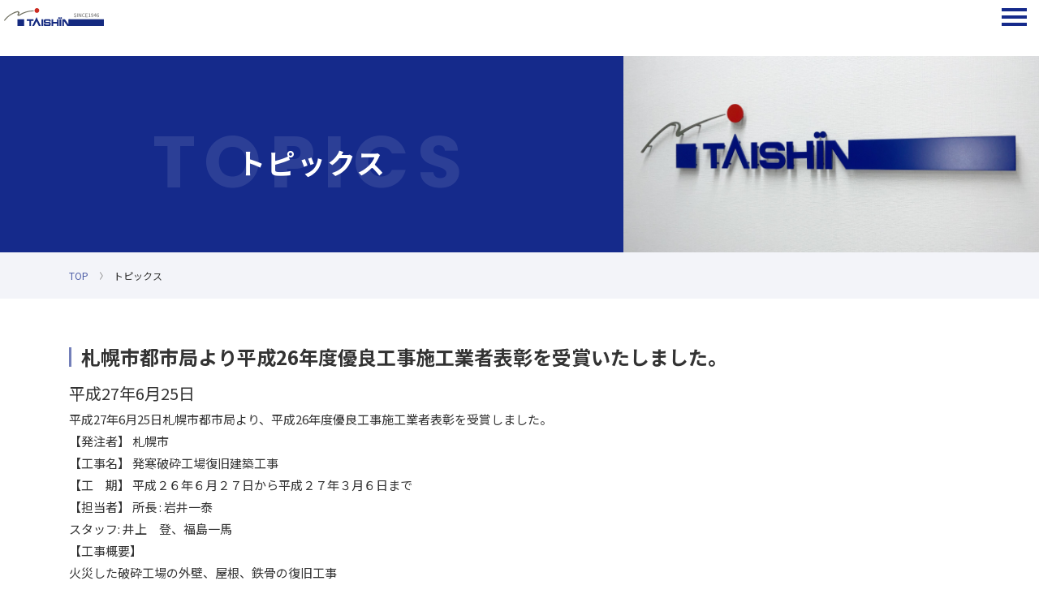

--- FILE ---
content_type: text/html; charset=UTF-8
request_url: https://www.kktaishin.co.jp/news/98/
body_size: 13219
content:
<!DOCTYPE html>
<html lang="ja">
<head>
	<meta charset="UTF-8">

<!-- Google tag (gtag.js) -->
<script async src="https://www.googletagmanager.com/gtag/js?id=G-67W5Q4YEL8"></script>
<script>
	window.dataLayer = window.dataLayer || [];
	function gtag(){dataLayer.push(arguments);}
	gtag('js', new Date());

	gtag('config', 'G-67W5Q4YEL8');
</script>

	<meta http-equiv="X-UA-Compatible" content="IE=edge">
	<meta name="viewport" content="width=device-width, initial-scale=1.0">
	<meta name="format-detection" content="telephone=no">
	<meta name="description" content="私たちの活動領域は多岐にわたります。くらしの安全と快適な環境をつくり、地域のインフラを支える土木・建築事業、「自分らしく生きる」を支える介護事業、そして中央バスグループ企業間での連携。それらが一体となった総合力で、地域社会の発展に貢献します。">
	<link rel="stylesheet" href="https://unpkg.com/swiper/swiper-bundle.min.css" />
	<link href="//netdna.bootstrapcdn.com/bootstrap/3.0.0/css/bootstrap-glyphicons.css" rel="stylesheet">
	<link rel="stylesheet" href="/common/css/bootstrap.min.css" media="all">
	<link rel="stylesheet" type="text/css" href="//cdn.jsdelivr.net/npm/slick-carousel@1.8.1/slick/slick.css"/>
	<link rel="stylesheet" type="text/css" href="/common/css/main.css?250601">
	<link rel="preconnect" href="https://fonts.googleapis.com">
	<link rel="preconnect" href="https://fonts.gstatic.com" crossorigin>
	<link href="https://fonts.googleapis.com/css2?family=Noto+Sans+JP:wght@300;400;500;700&family=Poppins:ital,wght@0,300;0,400;0,500;0,600;0,700;0,800;0,900;1,300;1,400;1,500;1,600;1,700;1,800;1,900&display=swap" rel="stylesheet">
	<link rel="icon" href="/common/images/favicon.ico">
	<link href="/VT9MezEF/wp-content/themes/taishin/page_myl/lity/lity.css" rel="stylesheet">
		<title>札幌市都市局より平成26年度優良工事施工業者表彰を受賞いたしました。 | 泰進建設</title>
	<!-- Piwik -->
	<script type="text/javascript">
	var paq = paq || [];
	_paq.push(["setCookieDomain", "*.chuo-bus.co.jp"]);
	_paq.push(["trackPageView"]);
	_paq.push(["enableLinkTracking"]);

	(function() {
	var u=(("https:" == document.location.protocol) ? "https" : "http") +
	"://ana.chuo-bus.co.jp/tai/piwik/";
	_paq.push(["setTrackerUrl", u+"piwik.php"]);
	_paq.push(["setSiteId", "1"]);
	var d=document, g=d.createElement("script"),
	s=d.getElementsByTagName("script")[0]; g.type="text/javascript";
	g.defer=true; g.async=true; g.src=u+"piwik.js";
	s.parentNode.insertBefore(g,s);
	})();
	</script>
	<noscript><img
	src="http://ana.chuo-bus.co.jp/tai/piwik/piwik.php?idsite=1&rec=1"
	style="border:0" alt="" /></noscript>
	<!-- End Piwik Code -->
	<!-- Mogura -->
	<script type="text/javascript" charset="UTF-8"
	src="https://ana.chuo-bus.co.jp/tai/mogura/w_js.php"></script>
	<noscript>
	<img
	src="https://ana.chuo-bus.co.jp/tai/mogura/?mode=img&amp;js=2&amp;guid=on"
	width="1" height="1" alt="">
	</noscript>
	<!-- End Mogura Code -->

<script type="text/javascript">
	var _gaq = _gaq || [];
	_gaq.push(['_setAccount', 'UA-280948-42']);
	_gaq.push(['_trackPageview']);

	(function() {
		var ga = document.createElement('script'); ga.type = 'text/javascript'; ga.async = true;
		ga.src = ('https:' == document.location.protocol ? 'https://ssl' : 'http://www') + '.google-analytics.com/ga.js';
		var s = document.getElementsByTagName('script')[0]; s.parentNode.insertBefore(ga, s);
	})();
</script>
<script src="https://www.google.com/recaptcha/api.js" async defer></script>

</head>
	<body>
	<header class="header">
		<div class="header__main">
			<h1 class="header__logo">
				<a href="/" class="logo">
					<img src="/common/images/common/logo.svg" alt="">
				</a>
			</h1>
			<button class="close-nav">
				<span class="line"></span>
			</button>
			<nav class="main-nav">
				<ul>
            <li class="">
						<a href="/">トップページ<span>top</span></a>
					</li>
					<li class="has-child ">
						<a href="javascript:void(0)">会社情報<span>CORPORATE</span></a>
						<ul>
							<li><a href="/greeting/">代表者あいさつ</a></li>
							<li><a href="/kihan/">経営理念・企業倫理規範</a></li>
							<li><a href="/company/">会社概要･沿革</a></li>
							<li><a href="/soshikizu/">組織図・コーポレートマーク</a></li>
							<li><a href="/office/">事業所一覧</a></li>
							<li><a href="/group/">グループ企業</a></li>
							<li><a href="/policy/">個人情報保護方針</a></li>
						</ul>
					</li>
					<li class="has-child ">
						<a href="javascript:void(0)">事業内容<span>SERVICE</span></a>
						<ul>
							<li><a href="/doboku/">土木部門</a></li>
							<li><a href="/kenchiku/">建築部門</a></li>
														<!-- <li><a href="/kaigo/">介護部門</a></li> -->
													</ul>
					</li>
					<li class="has-child ">
						<a href="javascript:void(0)">当社の取り組み<span>ACTION</span></a>
						<ul>
							<li><a href="/safety/">安全への取り組み</a></li>
							<li><a href="/hinshitsu/">品質・環境マネジメント</a></li>
							<li><a href="/environment/">環境・その他の取り組み</a></li>
							<li><a href="/communication/">地域とのふれあい</a></li>
							<li><a href="/dx/">ＤＸへの取り組み</a></li>
						</ul>
					</li>
					<li class="h-pc "><a href="/info/">トピックス</a>
					<li class="h-pc "><a href="/partners/">協力会社の皆様へ</a>
					<li class="h-pc"><a href="/recruit/">採用情報</a>
					<li class="h-pc"><a href="/inquiry/">お問合せ</a>
					<li class="h-pc"><a href="/sitemap/">サイトマップ</a>
					<li class="h-sp active"><a href="/info/">トピックス<span>TOPICS</span></a>
					</li>
					<li class="h-sp "><a href="/partners/">協力会社の皆様へ<span>PARTNER</span></a></li>
					<li class="h-sp bg-grey">
						<a href="/recruit/">採用情報<span>RECRUIT</span></a>
					</li>
					<li class="h-sp bg-red">
						<a href="/inquiry/">お問い合わせ<span>CONTACT</span></a>
					</li>

				</ul>
			</nav>
		</div>
	</header>

<main class="info">
    <section class="sc-cpn-banner">
      <div class="bs-left bs-new">
          <div class="bs-left__title mt-2">
              <div class="bs-title--big">トピックス</div>
          </div>
      </div>
      <div class="bs-right">
          <img src="/common/images/safety/st-top.jpg" alt="">
      </div>
  </section>
  <section class="sc-cpn-breadcrumb">
      <div class="container">
          <ul>
              <li><a href="/">TOP</a></li>
              <li class = "bs-breadcrumb-separate">
                  <img src="/common/images/kihan/kh-icon-right.png" alt="">
              </li>
              <li><span class="cl-black">トピックス</span></li>
          </ul>
      </div>
  </section>
  <section class="bs-st-box1 bs-st-box ">
    <div class="container info_area">
    <h2 class="bs-title-cpt">
    札幌市都市局より平成26年度優良工事施工業者表彰を受賞いたしました。    </h2>
      <div>
        <p><span class="fontbig">平成27年6月25日</span></p>
<p>平成27年6月25日札幌市都市局より、平成26年度優良工事施工業者表彰を受賞しました。<br />
【発注者】 札幌市<br />
【工事名】 発寒破砕工場復旧建築工事<br />
【工　期】 平成２６年６月２７日から平成２７年３月６日まで<br />
【担当者】 所長 : 岩井一泰<br />
スタッフ: 井上　登、福島一馬<br />
【工事概要】<br />
火災した破砕工場の外壁、屋根、鉄骨の復旧工事</p>
<p>【表彰理由】<br />
当該工事は火災した破砕工場(ゴミを処理するための施設)の損傷した鉄骨の柱と梁･<br />
屋根板・外壁板･サッシガラスの交換と経年劣化した屋上防水を全面補修する工事でした。<br />
市民のゴミを受け入れる施設の為、運用開始の日程が決まっており、工期の厳守が<br />
最大の条件でした。建築工事以外のﾌﾟﾗﾝﾄ関連工事も同時進行していたので、工事<br />
関係者との協議・調整を積極的におこない、工程計画･作業計画･作業手順を検討し、<br />
無事故無災害で完了した事などが評価されました。</p>
<p><a href="https://www.kktaishin.co.jp/images/hassamuhyousyoujou.jpg"><img fetchpriority="high" decoding="async" class="mt-image-left" style="float: left; margin: 0 20px 20px 0; border-style: none;" src="https://www.kktaishin.co.jp/images/hassamuhyousyoujou-thumb-270x352-351.jpg" alt="hassamuhyousyoujou.jpg" width="270" height="352" /></a></p>
<div style="background-color: #eeeeee; padding: 10px 0px 10px 0px;">
<p><img decoding="async" class="mt-image-left" style="margin: 0px 10px 0px 0px; float: left;" src="https://www.kktaishin.co.jp/images/ico_comment.gif" alt="https://www.kktaishin.co.jp/images/ico_comment.gif" width="16" height="16" /><strong>作業所長の言葉</strong><br />
建物火災で損傷した部分を取り替えるいう今まで経験したことがない工事でした。<br />
発注者、設計業者、工場職員、協力会社のご指導･ご協力、そしてスタッフ一同の<br />
努力により無事完成することができました。<br />
この受賞を励みに、今後もより一層研鑽に努めたいと思います。</p>
</div>
      </div>
      <div class="nav-links">
        <a href="https://www.kktaishin.co.jp/news/96/" rel="prev">&laquo;前の記事[春季清掃ボランティアを実施いたしました。]</a>        <a href="https://www.kktaishin.co.jp/news/99/" rel="next">[滝川市役所市民ロビーコンサートに協賛いたしました。]次の記事&raquo;</a>      </div>
    </div>
  </section>
</main>


<p class="pagetop" style="display: block;">
    <a href="#">
        <img src="/common/images/common/simnple.png" alt="back to top" style="width: 100%">
    </a>
</p>
<footer class="footer">
    <div class="container">
        <div class="row">
            <div class="col-1">
                <a href="/" target="_blank" class="logo"><img src="/common/images/common/logo_footer.svg" alt=""></a>
                <ul>
                    <li>〒060-0032 <span class="line"></span><br class="h-sp"/>札幌市中央区北2条東2丁目1番地16<br class="h-pc"/>（キョウエイ札幌ビル内）</li>
                    <li>TEL <a class="cl-default" href="tel:0112237601">011-223-7601</a>　FAX <a class="cl-default" href="tel:0112237607">011-223-7607</a></li>
                </ul>
            </div>
            <div class="col-2">
                <ul>
                    <li>
                        <a href="/company/">会社概要・沿革</a>
                    </li>
                    <li>
                        <a href="/doboku/">土木部門</a>
                    </li>
                    <li>
                        <a href="/kenchiku/">建築部門</a>
                    </li>
                                        <!-- <li>
                        <a href="/kaigo/">介護部門</a>
                    </li> -->
                                        <li>
                        <a href="/safety/">安全への取り組み</a>
                    </li>
                    <li>
                        <a href="/environment/">環境・その他の取り組み </a>
                    </li>
                    <li>
                        <a href="/sitemap/">サイトマップ</a>
                    </li>
                </ul>
            </div>
            <div class="gr__btn">
                <a href="/inquiry/" class="btn btn__email"><img src="/common/images/common/email.svg" alt="お問い合わせ"><span>お問い合わせ</span></a>
                <a href="/common/download/taishin.pdf" target="_blank" class="btn btn__download"><img src="/common/images/common/download.svg" alt="会社案内ダウンロード"><span>会社案内<br>ダウンロード</span></a>
            </div>
            </div>
        </div>
        <p class="text__coppt">COPYRIGHT （C） Taisin Kensetsu . ALL RIGHT RESERVED.</p>
    </div>
</footer>
<script src="https://unpkg.com/swiper/swiper-bundle.min.js"></script>
<script src="/common/js/jquery-3.6.0.min.js"></script>
<script type="text/javascript" src="//cdn.jsdelivr.net/npm/slick-carousel@1.8.1/slick/slick.min.js"></script>
<script src="https://maxcdn.bootstrapcdn.com/bootstrap/3.3.2/js/bootstrap.min.js"></script>
<script src="/common/js/main.js"></script>
<script src="/VT9MezEF/wp-content/themes/taishin/page_myl/lity/lity.js"></script>

<script>
    var swiper = new Swiper(".mySwiper", {
    spaceBetween: 30,
    effect: "fade",
		fadeEffect: {
    crossFade: true
	  },
    centeredSlides: true,
    navigation: {
        nextEl: ".swiper-button-next",
        prevEl: ".swiper-button-prev",
    },
    autoplay: {
        delay: 6000,
        disableOnInteraction: false,
        
    },
    pagination: {
        el: ".swiper-pagination",
        clickable: true,
    },
});
</script>
</body>
</html>

--- FILE ---
content_type: text/css
request_url: https://www.kktaishin.co.jp/common/css/main.css?250601
body_size: 88262
content:
@charset "UTF-8";
html,
body,
div,
span,
applet,
object,
iframe,
h1,
h2,
h3,
h4,
h5,
h6,
p,
blockquote,
pre,
a,
abbr,
acronym,
address,
big,
cite,
code,
del,
dfn,
em,
img,
ins,
kbd,
q,
s,
samp,
small,
strike,
strong,
sub,
sup,
tt,
var,
b,
u,
i,
center,
dl,
dt,
dd,
ol,
ul,
li,
fieldset,
form,
label,
legend,
table,
caption,
tbody,
tfoot,
thead,
tr,
th,
td,
article,
aside,
canvas,
details,
embed,
figure,
figcaption,
footer,
header,
hgroup,
menu,
nav,
output,
ruby,
section,
summary,
time,
mark,
audio,
video {
  border: 0;
  vertical-align: baseline;
  box-sizing: border-box;
  margin: 0;
  padding: 0;
}

img{
	image-rendering: -webkit-optimize-contrast;
}

table {
  border-collapse: collapse;
  border-spacing: 0;
}

caption,
th,
td {
  text-align: left;
  vertical-align: middle;
}

q,
blockquote {
  quotes: none;
}

q:before,
q:after,
blockquote:before,
blockquote:after {
  content: "";
  content: none;
}

a img {
  border: none;
}

article,
aside,
details,
figcaption,
figure,
footer,
header,
hgroup,
main,
menu,
nav,
section,
summary {
  display: block;
}

html {
  font-size: calc(10/375*100vw);
}
@media screen and (min-width: 969px) {
  html {
    font-size: 62.5%;
  }
}

body {
  font-family: 'Noto Sans JP', sans-serif;
  font-size: 1.5rem;
  font-weight: 400;
  line-height: 1.8;
  padding-top: 4.2rem;
  color: #333333;
}
@media screen and (min-width: 1300px) {
  body {
    padding-top: 71px;
  }
}
body * {
  box-sizing: border-box;
}
body.on-navi {
  overflow: hidden;
}

main {
  overflow: hidden;
}

img {
  max-width: 100%;
}

a {
  text-decoration: none;
  color: #4F5FA8;
  transition: .3s;
}
a:hover {
  opacity: .7;
  text-decoration: none;
}

ul {
  list-style: none;
}

.container {
  width: 100%;
  max-width: 1110px;
  margin: 0 auto;
  padding: 0 1rem;
}
@media screen and (min-width: 1200px) {
  .container {
    padding: 0;
  }
}

.row {
  display: flex;
  align-items: flex-start;
  justify-content: flex-start;
  flex-wrap: wrap;
}
@media screen and (min-width: 969px) {
  .row {
    flex-wrap: nowrap;
  }
}
.row.align-stretch {
  align-items: stretch;
}

.ttl-1 {
  font-size: 2.8rem;
  font-weight: 700;
  line-height: 1;
  color: #333;
  text-align: center;
}
@media screen and (min-width: 969px) {
  .ttl-1 {
    font-size: 3.5rem;
  }
}

@media screen and (min-width: 969px) {
  body .h-pc {
    display: none;
  }
}

body .h-sp {
  display: none;
}
@media screen and (min-width: 969px) {
  body .h-sp {
    display: block;
  }
}

.link {
  border-radius: 50px;
  font-size: 1.4rem;
  font-weight: 500;
  line-height: 1;
  background-color: #152a8b;
  padding: 1.7rem 0;
  color: #fff;
  max-width: 17.7rem;
  width: 100%;
  position: relative;
  text-align: center;
  display: block;
  margin: 0 auto;
}
@media screen and (min-width: 969px) {
  .link {
    max-width: 20.5rem;
    font-size: 1.5rem;
  }
}
.link:after {
  content: '';
  position: absolute;
  width: 24px;
  height: 2px;
  background-color: #fff;
  top: 50%;
  transform: translateY(-50%);
  right: 16px;
}
.link:before {
  content: '';
  position: absolute;
  width: 12px;
  height: 2px;
  background-color: #fff;
  top: 42%;
  transform: translateY(-50%) rotate(45deg);
  right: 15px;
}

.center_col {
  margin: 0 auto;
  max-width: 114rem;
}

.main_col {
  padding: 0 1rem;
  width: 100%;
  white-space: normal;
}

.bg-title {
  background-color: #f3f4f9;
}

.bd-bottom {
  border-bottom: 1px solid #a1aad1;
}

.group-flex {
  display: flex;
  flex-wrap: wrap;
  width: 100%;
  border-top: 1px solid #e5e5e5;
}
@media screen and (max-width: 968px) {
  .group-flex .col {
    display: block;
    width: 100% !important;
  }
}
.group-flex .title {
  padding: 2.5rem 1.5rem;
}
.group-flex .images {
  border-left: 1px solid #e5e5e5;
  border-right: 1px solid #e5e5e5;
}
@media screen and (max-width: 968px) {
  .group-flex .images {
    border: none;
  }
}
.group-flex .wrapper {
  display: flex;
  align-items: flex-start;
  justify-content: flex-start;
  flex-wrap: wrap;
  padding: 2.15rem;
  width: 100%;
}
@media screen and (max-width: 968px) {
  .group-flex .wrapper {
    padding: 0.5rem 0;
  }
}
.group-flex .wrapper .img-container {
  width: 10rem;
  margin: 0.25rem;
}
@media screen and (max-width: 968px) {
  .group-flex .wrapper .img-container {
    width: 11.5rem;
    margin: 0.5rem 0;
  }
  .group-flex .wrapper .img-container.img-m5 {
    margin: 0.5rem;
  }
}
.group-flex .wrapper .img-container .img-desc {
  text-align: center;
  margin-top: -0.4rem;
  color: #5b6aae;
  white-space: normal;
  line-height: 1.4;
}
@media screen and (max-width: 968px) {
  .group-flex .wrapper .img-container .img-desc {
    font-size: 1.4rem;
    line-height: 1.5;
  }
}
.group-flex .wrapper .img-container img {
  object-fit: cover;
}
.group-flex .contact-main {
  padding: 2rem 2.4rem;
}
@media screen and (max-width: 968px) {
  .group-flex .contact-main {
    padding: 0 0 2.5rem 0;
  }
}
.group-flex .contact-main__company {
  max-width: calc(100% - 29%);
  display: flex;
  align-items: center;
  justify-content: flex-start;
  flex-wrap: wrap;
}

.img-res {
  display: block;
  max-width: 100%;
  height: auto;
}

.bl-blue {
  border-left: 3px solid #152a8b;
}

.h3_style {
  font-weight: bold;
  padding-left: 1.5rem;
  line-height: 1;
  font-size: 2.4rem;
}
@media screen and (max-width: 968px) {
  .h3_style {
    font-size: 2rem;
    line-height: 1.4;
  }
}

.h4_style {
  font-weight: 500;
  line-height: 1.6471;
  font-size: 1.7rem;
}
@media screen and (max-width: 968px) {
  .h4_style {
    line-height: 1.47;
  }
}

.h5_style {
  font-weight: normal;
  line-height: 2;
  font-size: 1.5rem;
}
@media screen and (max-width: 968px) {
  .h5_style {
    line-height: 1.5;
  }
}

.bt {
  border-top: 1px solid #e5e5e5;
}

.bb {
  border-bottom: 1px solid #e5e5e5;
}

.bl {
  border-left: 1px solid #e5e5e5;
}

.br {
  border-right: 1px solid #e5e5e5;
}

.sc-cpn-banner {
  background-color: #152A8B;
  display: flex;
  align-items: center;
  justify-content: center;
  flex-wrap: wrap;
}
.sc-cpn-banner .bs-left {
  flex: 3;
  position: relative;
}
@media screen and (max-width: 968px) {
  .sc-cpn-banner .bs-left {
    padding-top: 2.8rem;
    padding-bottom: 4.5rem;
  }
}
.sc-cpn-banner .bs-left::before {
  content: 'CORPORATE';
  font-size: 9rem;
  font-family: 'Poppins', sans-serif;
  font-weight: 700;
  opacity: 0.1;
  color: #fff;
  position: absolute;
  top: 62%;
  left: 50%;
  transform: translate(-50%, -50%);
  letter-spacing: 1rem;
}
.sc-cpn-banner .bs-left.recruit::before {
  content: "RECRUIT";
}
@media (min-width: 969px) and (max-width: 1050px) {
  .sc-cpn-banner .bs-left::before {
    font-size: 8rem;
  }
}
@media screen and (max-width: 968px) {
  .sc-cpn-banner .bs-left::before {
    display: none;
  }
}
.sc-cpn-banner .bs-left.bs-action::before {
  content: 'ACTION';
}
.sc-cpn-banner .bs-left.bs-new::before {
  content: 'TOPICS';
}
.sc-cpn-banner .bs-left.bs-sitemap::before {
  content: 'SITEMAP';
}
.sc-cpn-banner .bs-left .bs-left__title {
  text-align: center;
  color: #fff;
}
@media screen and (max-width: 968px) {
  .sc-cpn-banner .bs-left .bs-left__title {
    padding-left: 1rem;
    padding-right: 1rem;
  }
}
.sc-cpn-banner .bs-left .bs-left__title .bs-title--small {
  font-size: 1.5rem;
  font-family: 'Noto Sans JP', sans-serif;
  font-weight: 300;
  letter-spacing: 0.208rem;
}
@media screen and (max-width: 968px) {
  .sc-cpn-banner .bs-left .bs-left__title .bs-title--small {
    font-size: 1.3rem;
  }
}
.sc-cpn-banner .bs-left .bs-left__title .bs-title--big {
  font-size: 3.5rem;
  font-family: 'Noto Sans JP', sans-serif;
  font-weight: 700;
  letter-spacing: 0.208rem;
}
@media screen and (max-width: 968px) {
  .sc-cpn-banner .bs-left .bs-left__title .bs-title--big {
    font-size: 2.6rem;
  }
}
.sc-cpn-banner .bs-right {
  flex: 2;
}
.sc-cpn-banner .bs-right img {
  display: block;
  /* margin-bottom: -0.1rem; */
}
@media screen and (max-width: 968px) {
  .sc-cpn-banner .bs-right {
    display: none;
  }
}

.cl-default {
  color: #333;
}

.sc-cpn-breadcrumb {
  background-color: #f3f4f9;
  padding: 1.8rem 0;
}
@media screen and (max-width: 968px) {
  .sc-cpn-breadcrumb {
    padding: 1.2rem 0;
  }
}
.sc-cpn-breadcrumb ul {
  display: flex;
  align-items: center;
  justify-content: flex-start;
  flex-wrap: wrap;
}
.sc-cpn-breadcrumb ul li {
  font-size: 1.2rem;
  font-family: 'Noto Sans JP', sans-serif;
  font-weight: 400;
}
.sc-cpn-breadcrumb ul li.bs-breadcrumb-separate {
  max-width: 0.4rem;
  margin: 0 1.36rem;
}
@media screen and (max-width: 968px) {
  .sc-cpn-breadcrumb ul li.bs-breadcrumb-separate {
    margin: 0 0.75rem;
  }
}
.sc-cpn-breadcrumb ul li.bs-breadcrumb-separate img {
  width: 100%;
}

.btn-pdf {
  font-size: 1.7rem;
  font-weight: 700;
  line-height: 1;
  color: #fff;
  width: 100%;
  background-color: #152a8b;
  border-radius: 5px;
  padding: 1.65rem 0;
  position: relative;
}
.btn-pdf:hover {
  opacity: 0.6;
}
.btn-pdf.icon:after {
  content: '';
  position: absolute;
  width: 2.244rem;
  height: 2.766rem;
  background: url(../images/partner/icon-arrowDown.png);
  background-repeat: no-repeat;
  background-size: contain;
  right: 2rem;
  top: 50%;
  transform: translateY(-50%);
}

.cl-black {
  color: #333333 !important;
}

.row.center_col {
  padding: 3.6rem 0 9rem 0;
}
@media screen and (max-width: 968px) {
  .row.center_col {
    padding-top: 0;
  }
}

.main_group .h3_style {
  margin: 2rem 0;
  color: #333333;
}
@media screen and (max-width: 968px) {
  .main_group .h3_style {
    margin: 2rem 0;
  }
}
.main_group .desc {
  font-size: 1.5rem;
  line-height: 2.15;
  margin-bottom: 1rem;
  color: #333333;
}
@media screen and (max-width: 968px) {
  .main_group .desc {
    font-size: 1.4rem;
    line-height: 1.67;
  }
}
.main_group .desc .PC {
  display: block;
}
@media screen and (max-width: 968px) {
  .main_group .desc .PC {
    display: none;
  }
}
.main_group .group-img {
  padding: 8rem 0;
}
.main_group .group-img.img-lessons {
  max-width: 58rem;
  width: 100%;
  height: auto;
  margin: 0 auto;
  padding: 4rem 1.5rem;
}
@media screen and (max-width: 968px) {
  .main_group .group-img.img-lessons {
    padding: 0;
  }
}
.main_group .group-img .image-MB {
  display: none;
}
@media screen and (max-width: 968px) {
  .main_group .group-img {
    padding: 2rem 0;
  }
  .main_group .group-img .image-PC {
    display: none;
  }
  .main_group .group-img .image-MB {
    display: block;
  }
  .main_group .group-img img {
    object-fit: cover;
  }
}
.main_group .main-top, .main_group .main-middle {
  position: relative;
  padding: 2.15rem 0;
}
@media screen and (max-width: 968px) {
  .main_group .main-top, .main_group .main-middle {
    padding: 0;
  }
}
.main_group .main-top:after, .main_group .main-middle:after {
  content: '';
  position: absolute;
  left: 0;
  width: 100%;
  border-bottom: 1px dotted #8A94C5;
}
.main_group .main-bottom {
  padding: 3.25rem 0;
}
@media screen and (max-width: 968px) {
  .main_group .main-bottom {
    padding: 0;
  }
}
.main_group .main-bottom .h3_style {
  margin-bottom: 4.5rem;
}
@media screen and (max-width: 968px) {
  .main_group .main-bottom .h3_style {
    margin: 3.4rem 0 2.3rem 0;
  }
}
@media screen and (max-width: 968px) {
  .main_group .main-bottom .group-flex {
    border: none;
  }
}
.main_group .main-bottom .group-flex .title {
  width: 29%;
}
@media screen and (max-width: 968px) {
  .main_group .main-bottom .group-flex .title {
    padding: 1rem;
    min-height: 7rem;
  }
}
.main_group .main-bottom .group-flex .images {
  width: 32.6%;
}
.main_group .main-bottom .group-flex .contact {
  width: 43rem;
}
.main_group .main-bottom .group-flex .contact p {
  line-height: 1.867;
  word-break: break-word;
  word-wrap: break-word;
}
.main_group .main-bottom .h4_style .title-pc {
  display: block;
}
@media screen and (max-width: 968px) {
  .main_group .main-bottom .h4_style .title-pc {
    display: none;
  }
}
.main_group .main-bottom .contact {
  font-size: 1.5rem;
}
.main_group .main-bottom .contact .btn-link {
  color: #152A8B;
  position: relative;
}
.main_group .main-bottom .contact .img-link img {
  margin-left: 1.6rem;
  width: 1.9rem;
  height: 1.9rem;
  position: absolute;
  bottom: 0.2rem;
}
.main_group .main-bottom .contact .text {
  text-decoration: underline;
  color: #152A8B;
  font-size: 1.5rem;
  font-weight: 400;
  word-break: break-word;
  word-wrap: break-word;
}

.kaigo .sc-cpn-banner .bs-left::before {
  content: 'SERVICE';
}
.kaigo .sc-cpn-breadcrumb .container {
  padding: 0 1rem;
}
.kaigo .container {
  max-width: 111rem;
  margin: 0 auto;
  padding: 0;
}
.kaigo .container #main_col {
  padding: 0;
}
@media screen and (max-width: 968px) {
  .kaigo .container #main_col {
    padding: 0 1rem;
  }
}

.main__kaigo {
  width: 100%;
  padding: 5rem 0 10rem 0;
}
@media screen and (max-width: 968px) {
  .main__kaigo {
    padding: 2rem 0 5rem 0;
  }
}
.main__kaigo-top {
  display: flex;
  align-items: center;
  justify-content: center;
  flex-wrap: nowrap;
  padding: 2.4rem 6rem;
  background-color: #fcf4f4;
}
.main__kaigo-top .top-text {
  color: #cc2c22;
  font-size: 1.5rem;
  line-height: calc(28 / 15);
  padding-left: 3rem;
  font-family: 'Noto Sans JP', sans-serif;
  font-weight: 600;
}
@media screen and (max-width: 968px) {
  .main__kaigo-top .top-text {
    padding-left: 0;
    padding-top: 1rem;
    font-size: 1.4rem;
    text-align: justify;
  }
}
@media screen and (max-width: 968px) {
  .main__kaigo-top {
    padding: 2.2rem 2.4rem;
    flex-direction: column;
  }
}
.main__kaigo-top .img-kaigo {
  max-width: 12.5rem;
}
.main__kaigo-mid {
  margin-left: -2rem;
  margin-right: -2rem;
  display: flex;
  align-items: center;
  justify-content: center;
  flex-wrap: wrap;
}
.main__kaigo-mid .h3_style {
  margin: 4rem 0 1.5rem 0;
}
.main__kaigo-mid .mid__left {
  width: calc(50% - 40px);
  margin-left: 2rem;
  margin-right: 2rem;
}
@media screen and (max-width: 968px) {
  .main__kaigo-mid .mid__left {
    width: 100%;
    margin-right: 3rem;
  }
}
.main__kaigo-mid .mid__right {
  width: calc(50% - 40px);
  margin-left: 2rem;
  margin-right: 2rem;
}
@media screen and (max-width: 968px) {
  .main__kaigo-mid .mid__right {
    width: 100%;
    margin-right: 3rem;
  }
}
.main__kaigo a {
  color: #152a8b;
  font-size: 1.5rem;
  border-bottom: 1px solid #152a8b;
}

.policy .center_col {
  max-width: 111rem;
  margin: 0 auto;
  padding: 0;
}
.policy .center_col #main_col {
  padding: 0;
}
@media screen and (max-width: 968px) {
  .policy .center_col #main_col {
    padding: 0 2rem;
  }
}

.policy-text {
  padding: 6rem 0 19rem 0;
}
@media screen and (max-width: 968px) {
  .policy-text {
    padding: 3rem 0 5rem 0;
  }
}
.policy-text .mb-3 {
  margin-bottom: 3rem !important;
}
.policy-text .mt-3 {
  margin-top: 3.5rem;
}
.policy-text .text {
  font-size: 1.5rem;
  font-family: 'Noto Sans JP', sans-serif;
  line-height: calc(26 / 15);
  color: #333333;
  margin-bottom: 1rem;
  display: flex;
  align-items: flex-start;
  justify-content: flex-start;
  flex-wrap: nowrap;
}
.policy-text .text .pd-2 {
  padding-left: 0.5rem;
}
@media screen and (max-width: 968px) {
  .policy-text .text .pd-2 {
    padding-left: 0.5rem;
  }
}
@media screen and (max-width: 968px) {
  .policy-text .text {
    font-size: 1.5rem;
  }
}
.policy-text .text span:first-child {
  min-width: 10px;
}
.policy-text .img-around {
  max-width: 0.7rem;
  width: 100%;
}

.hinshitsu .sc-cpn-banner .bs-left::before {
  content: 'ACTION';
}
.hinshitsu .center_col {
  max-width: 111rem;
  margin: 0 auto;
  padding: 0;
}
.hinshitsu .center_col #main_col {
  padding: 0;
}
@media screen and (max-width: 968px) {
  .hinshitsu .center_col #main_col {
    padding: 0 1rem;
  }
}

.main__hinshitsu {
  width: 100%;
  padding: 6rem 1rem 11rem 1rem;
}
@media screen and (max-width: 968px) {
  .main__hinshitsu {
    padding: 2rem 0 5rem 0;
  }
}
.main__hinshitsu-top .top-text {
  font-family: 'Noto Sans JP', sans-serif;
  font-weight: 500;
  font-size: 1.5rem;
  margin-bottom: 7rem;
}
.main__hinshitsu-mid .mid-top {
  padding-bottom: 4rem;
  border-bottom: 1px dotted #8a94c5;
}
.main__hinshitsu-mid .mid-bottom {
  margin-top: 6rem;
}
.main__hinshitsu-mid .main-text {
  font-family: 'Noto Sans JP', sans-serif;
  font-weight: 500;
  font-size: 1.5rem;
  margin: 2.5rem 0 1.6rem 0;
}
.main__hinshitsu-mid .img_mid {
  margin: 3.5rem 0;
  /* cursor: pointer; */
  display: flex;
  align-items: flex-start;
  justify-content: flex-start;
  flex-wrap: nowrap;
}
.main__hinshitsu-mid .img_mid-left {
  margin-right: 3rem;
}
.main__hinshitsu-mid .img_mid img {
  max-width: 30rem;
  width: 100%;
  border: 1px solid #eee;
}
.main__hinshitsu-mid .table {
  width: 100%;
}
.main__hinshitsu-mid .table tr td:nth-of-type(1) {
  width: 15rem;
}
.main__hinshitsu-mid .table tr td {
  border-top: 1px solid #e5e5e5;
  background: #ffffff;
  padding: 2rem 1.5rem;
  font-size: 1.5rem;
  font-family: 'Noto Sans JP', sans-serif;
}
.main__hinshitsu-mid .table tr td:first-child {
  border-right: 1px solid #e5e5e5;
  background-color: #f3f4f9;
  text-align: left;
  font-weight: 600;
}
@media screen and (max-width: 968px) {
  .main__hinshitsu-mid .table tr td:first-child {
    width: auto;
    border-right: none;
  }
}
@media screen and (max-width: 968px) {
  .main__hinshitsu-mid .table tr {
    display: flex;
    flex-direction: column;
  }
}
.main__hinshitsu-mid .table tr:last-of-type {
  border-bottom: 1px solid #e5e5e5;
}
@media screen and (max-width: 968px) {
  .main__hinshitsu-mid .table tr:last-of-type {
    width: auto;
    border-right: none;
  }
}
.main__hinshitsu .img-responsive {
  height: 650px !important;
  margin: 0 auto;
}
@media screen and (max-width: 968px) {
  .main__hinshitsu .img-responsive {
    height: auto !important;
  }
}

.list__text {
  font-size: 1.5rem;
  font-family: 'Noto Sans JP', sans-serif;
  font-weight: 500;
  position: relative;
  padding-left: 3rem;
  line-height: 1.5;
  margin-bottom: 0.5rem;
}
.list__text span {
  position: absolute;
  left: 0;
  top: 0.1rem;
}
.list__text span img {
  max-width: 2rem;
  width: 100%;
}

.modal {
  position: fixed;
  z-index: 999999;
  left: 0;
  top: 0;
  padding-top: 3rem;
  width: 100%;
  height: 100%;
  overflow: auto;
  background-color: rgba(0, 0, 0, 0.9);
}
.modal .close {
  position: relative;
  right: 20px;
  color: #fff;
  opacity: 1;
}
@media screen and (max-width: 968px) {
  .modal .close {
    right: 10px;
  }
}

.img-container {
  margin: auto;
  display: block;
  width: 80%;
  max-width: 122rem;
  animation-name: zoom;
  animation-duration: 0.6s;
}

#imageData {
  display: flex;
  justify-content: space-between;
  align-items: center;
  padding: 0 1rem 1rem;
}

#bottomNavClose {
  height: 22px;
  width: 66px;
}

/* Modal Content (image) */
.modal-content {
  margin: auto;
  display: block;
}

/* Caption of Modal Image */
/* Add Animation */
.modal-content,
#caption {
  -webkit-animation-name: zoom;
  -webkit-animation-duration: 0.6s;
  animation-name: zoom;
  animation-duration: 0.6s;
}

@-webkit-keyframes zoom {
  from {
    -webkit-transform: scale(0);
  }
  to {
    -webkit-transform: scale(1);
  }
}
@keyframes zoom {
  from {
    transform: scale(0);
  }
  to {
    transform: scale(1);
  }
}
/* .modal-open {
  padding-right: 0 !important;
} */

.environment .sc-cpn-banner .bs-left::before {
  content: 'ACTION';
}

.main__environment {
  padding: 5.5rem 0 9rem 0;
}
@media screen and (max-width: 968px) {
  .main__environment {
    padding: 4rem 0 3rem 0;
  }
}
.main__environment .environment__text {
  font-family: "Yu Mincho", "YuMincho", serif;
  font-size: 2rem;
  line-height: calc(45 / 20);
  text-align: center;
  color: #152a8b;
  font-weight: 700;
  margin-bottom: 8.5rem;
}
@media screen and (max-width: 968px) {
  .main__environment .environment__text {
    font-size: 1.7rem;
  }
}
.main__environment .environment__efforts {
  margin-top: 5rem;
}
@media screen and (max-width: 968px) {
  .main__environment .environment__efforts {
    margin-top: 3rem;
  }
}
.main__environment .environment__other {
  margin-top: 5rem;
}
@media screen and (max-width: 968px) {
  .main__environment .environment__other {
    margin-top: 3rem;
  }
}
.main__environment .environment__BCP {
  margin-top: 6rem;
}
@media screen and (max-width: 968px) {
  .main__environment .environment__BCP {
    margin-top: 4rem;
  }
}
.main__environment .other__flex {
  display: flex;
  align-items: flex-start;
  justify-content: flex-start;
  flex-wrap: wrap;
}
.main__environment .BCP-ttl {
  font-size: 2rem;
  color: #152a8b;
  font-weight: 600;
}
.main__environment .BCP__text {
  font-size: 1.7rem;
  font-weight: 600;
  color: #152a8b;
  padding: 1rem 2rem;
  background-color: #e8eaf3;
  margin: 2.5rem 0;
}
.main__environment .BCP__content {
  font-size: 1.5rem;
	font-weight: 500;
}
.main__environment .group__text {
  font-size: 1.5rem;
  line-height: calc(28 / 15);
  margin: 2.5rem 0 3.5rem 0;
  font-weight: 500;
}
@media screen and (max-width: 968px) {
  .main__environment .group__text {
    margin: 1.5rem 0 1rem 0;
  }
}
.main__environment .group__img {
  display: flex;
  align-items: flex-start;
  justify-content: flex-start;
  flex-wrap: wrap;
  margin-left: -0.75rem;
  margin-right: -0.75rem;
}
.main__environment .group__img-open {
  width: calc(25% - 1.5rem);
  margin-left: 0.75rem;
  margin-right: 0.75rem;
}
@media screen and (min-width: 969px) {
  .main__environment .BCP-main .group__img-open {
    width: calc(50% - 1.5rem);
  }
}
.main__environment .group__img-open .text-img {
  color: #152a8b;
  font-size: 1.5rem;
  line-height: 1.3;
  margin-bottom: 2.5rem;
  font-weight: 500;
}
@media screen and (max-width: 968px) {
  .main__environment .group__img-open .text-img {
    font-size: 1.5rem;
  }
}
@media screen and (max-width: 968px) {
  .main__environment .group__img-open {
    width: 100%;
  }
}
.main__environment .group__img.img-bottom .group__img-open {
  width: calc(33.333% - 1.5rem);
}
@media screen and (max-width: 968px) {
  .main__environment .group__img.img-bottom .group__img-open {
    width: 100%;
  }
}
.main__environment .group__img.mg-2 {
  margin-left: -1rem;
  margin-right: -1rem;
}
.main__environment .group__img.mg-2 .group__img-open {
  width: calc(50% - 2rem);
  margin-left: 1rem;
  margin-right: 1rem;
}
@media screen and (max-width: 968px) {
  .main__environment .group__img.mg-2 .group__img-open {
    width: 100%;
  }
}
.main__environment .img-mid {
  max-width: 38rem;
  width: 100%;
}
.main__environment .mt-0 {
  margin-top: 0;
  margin-bottom: 1.5rem;
}
@media screen and (max-width: 968px) {
  .main__environment .mt-0 {
    margin-bottom: 3rem;
  }
}
.main__environment .mt-3 {
  margin-top: 2.5rem;
}
.main__environment .mt-5 {
  margin-top: 5rem;
}
@media screen and (max-width: 968px) {
  .main__environment .mt-5 {
    margin-top: 4rem;
  }
}

.bb-4 {
  padding-bottom: 2rem;
  border-bottom: 1px dotted #8a94c5;
}
@media screen and (max-width: 968px) {
  .bb-4 {
    padding-bottom: 0;
  }
}

.inquiry .sc-cpn-banner .bs-left::before {
  content: 'CONTACT';
}
.inquiry .sc-cpn-banner .bs-left::before {
  top: 46%;
}

.main__inquiry {
  padding: 3rem 0 9rem 0;
}
@media screen and (max-width: 968px) {
  .main__inquiry {
    padding: 2rem 0 5rem 0;
  }
}
.main__inquiry .policy-text {
  padding: 2.5rem 0 1.5rem 4rem;
}
@media screen and (max-width: 968px) {
  .main__inquiry .policy-text {
    padding: 2.5rem 2rem 1.5rem 2rem;
  }
}
.main__inquiry .policy-text .text {
  font-weight: 500;
}
.main__inquiry-top .text__mt {
  margin: 2.5rem 0 5rem 0;
}
.main__inquiry-top .text__mt-text {
  font-size: 1.5rem;
  font-family: 'Noto Sans JP', sans-serif;
  font-weight: 500;
  margin-bottom: 1rem;
}
@media screen and (max-width: 968px) {
  .main__inquiry-top .text__mt {
    margin: 1.5rem 0 4.5rem 0;
  }
}
.main__inquiry-top .text__mt-text.thank_mb3 {
  margin-bottom: 3.5rem;
}
.main__inquiry-mid {
  margin: 2rem 0 4rem 0;
}
@media screen and (max-width: 968px) {
  .main__inquiry-mid {
    margin: 2rem 0 3rem 0;
  }
}
.main__inquiry-mid .form {
  margin: 4.5rem 0 2.5rem 0;
}
@media screen and (max-width: 968px) {
  .main__inquiry-mid .form {
    margin: 2rem 0 1rem 0;
  }
}
.main__inquiry-mid .form label {
  font-size: 1.5rem;
  font-family: 'Noto Sans JP', sans-serif;
  font-weight: 600;
}
.main__inquiry-mid .form .form-control {
  width: 100%;
  background-color: #eceef6;
  box-shadow: 0.1rem 0.2rem #b9bfdc;
  border: none;
  outline: none;
  min-height: 4rem;
  padding: 1.5rem;
  font-size: 1.5rem;
  margin-bottom: 2rem;
}
@media screen and (max-width: 968px) {
  .main__inquiry-mid .form .form-control {
    font-size: 1.8rem;
  }
}
.main__inquiry-mid .form .mid-text {
  border-bottom: 2px solid #b9bfdc;
  font-size: 2.3rem;
  font-weight: 400;
  margin-bottom: 2rem;
  line-height: calc(40 / 23);
}
@media screen and (max-width: 968px) {
  .main__inquiry-mid .form .mid-text {
    font-size: 1.8rem;
  }
}
.main__inquiry-mid .form .mid-text.fs-1 {
  font-size: 1.5rem;
  padding-bottom: 1.5rem;
}
.main__inquiry-mid .form .mb-1 {
  margin-bottom: 1rem;
}
.main__inquiry-mid .form .bg-pink {
  background-color: #fdeeed;
  box-shadow: 0.1rem 0.2rem #f7c0bd;
}
.main__inquiry-mid .form .text-error {
  color: #e62c22;
  margin-bottom: 2rem;
}
.main__inquiry-mid .group-btn {
  display: flex;
  align-items: center;
  justify-content: center;
  flex-wrap: wrap;
  margin-bottom: 2.5rem;
  width: 100%;
}
@media screen and (max-width: 968px) {
  .main__inquiry-mid .group-btn {
    margin-bottom: 3rem;
  }
}
.main__inquiry-mid .group-btn .btn {
  max-width: 60rem;
  max-height: 7.5rem;
  width: 100%;
  background: #152a8b;
  padding: 2.5rem 0;
  border-radius: 1.5rem;
  color: #ffffff;
  font-size: 2rem;
  font-weight: 500;
  position: relative;
  display: flex;
  align-items: center;
  justify-content: center;
  flex-wrap: nowrap;
}
.main__inquiry-mid .group-btn .btn.btn__cf1 {
  max-width: 30rem;
  width: 100%;
}
@media screen and (max-width: 968px) {
  .main__inquiry-mid .group-btn .btn.btn__cf1 {
    max-width: 17.5rem;
    max-height: 7.5rem;
  }
}
.main__inquiry-mid .group-btn .btn.bg-red {
  background-color: red;
}
.main__inquiry-mid .group-btn.d-flex {
  justify-content: space-between;
}
.main__inquiry-mid .group-btn.mb-0 {
  margin-top: 6.5rem;
  margin-bottom: 6rem;
}
@media screen and (max-width: 968px) {
  .main__inquiry-mid .group-btn.mb-0 {
    margin-bottom: 0;
    margin-top: 0;
  }
}
.main__inquiry-mid .group-btn.mb-10 {
  margin-bottom: 6rem;
  margin-top: 16rem;
}
@media screen and (max-width: 968px) {
  .main__inquiry-mid .group-btn.mb-10 {
    margin-top: 0;
    margin-bottom: 0;
  }
}
.main__inquiry-mid .icon-arrow {
  width: 2.2rem;
  height: 1.8rem;
  background: url(/common/images/inquiry/arrow_next.svg);
  background-size: contain;
  display: inline-block;
  position: absolute;
  right: 1.5rem;
  top: 40%;
}
.main__inquiry-mid .icon-arrow.prev {
  background-image: url(/common/images/inquiry/arrow_prev.svg);
  left: 1.5rem;
}
.main__inquiry .main__inquiry-mid.cf-mb {
  margin-bottom: 0;
}
.main__inquiry-bottom p {
  text-decoration-line: underline;
  margin-top: 2rem;
  color: #152a8b;
}

@media screen and (max-width: 968px) {
  .bs-break-sp {
    display: block;
  }
}
.bs-title-cpt,
.info_area h6 {
  position: relative;
  padding-left: 1.5rem;
  font-size: 2.4rem;
  font-family: 'Noto Sans JP', sans-serif;
  font-weight: 700;
  line-height: 1;
  margin-bottom: 1.5rem;
  color: #333333;
}
@media screen and (max-width: 968px) {
  .bs-title-cpt,
  .info_area h6 {
    font-size: 2rem;
    margin-bottom: 1rem;
    line-height: 1.5;
  }
}
.bs-title-cpt::before,
.info_area h6::before {
  content: '';
  width: 0.3rem;
  height: 100%;
  background-color: #737FB9;
  position: absolute;
  left: 0;
  top: 0;
}

.bs-bd-dots {
  border-bottom: 0.5px dotted #8a94c587 !important;
}

.kh-list-ul {
  color: #152A8B;
  font-size: 2rem;
  font-family: 'Noto Sans JP', sans-serif;
  font-weight: 700;
}
@media screen and (max-width: 968px) {
  .kh-list-ul {
    font-size: 1.7rem;
  }
}
.kh-list-ul li span.bs-list-content {
  font-size: 1.5rem;
  color: #333333;
  font-family: 'Noto Sans JP', sans-serif;
  font-weight: 400;
  display: block;
  margin-left: 3.7rem;
}
@media screen and (max-width: 968px) {
  .kh-list-ul li span.bs-list-content {
    margin-left: 3.2rem;
  }
}
.kh-list-ul li span.bs-list-title .bs-list__number {
  min-width: 3.6rem;
  display: inline-block;
}
@media screen and (max-width: 968px) {
  .kh-list-ul li span.bs-list-title .bs-list__number {
    min-width: 3.2rem;
  }
}
@media screen and (max-width: 968px) {
  .kh-list-ul li span.bs-list-title {
    line-height: 1.5;
    display: flex;
  }
}
.kh-list-ul li + li {
  margin-top: 1.35rem;
}

@media screen and (max-width: 968px) {
  .sc-kihan {
    padding-bottom: 4rem;
  }
}
.sc-kihan p {
  font-size: 1.5rem;
  font-family: 'Noto Sans JP', sans-serif;
  font-weight: 400;
}
@media screen and (max-width: 968px) {
  .sc-kihan p {
    font-size: 1.5rem;
  }
}
.sc-kihan .kh-philo .container, .sc-kihan .kh-list .container {
  padding-top: 6rem;
  padding-bottom: 6rem;
}
@media screen and (max-width: 968px) {
  .sc-kihan .kh-philo .container, .sc-kihan .kh-list .container {
    padding-top: 2rem;
    padding-bottom: 2rem;
  }
}
.sc-kihan .kh-list-img {
  margin-top: 4rem;
  max-width: 38.2rem;
}
@media screen and (max-width: 968px) {
  .sc-kihan .kh-list-img {
    margin-top: 2.5rem;
  }
}
@media screen and (max-width: 968px) {
  .sc-kihan .kh-philo, .sc-kihan .kh-list {
    margin-left: 1rem;
    margin-right: 1rem;
  }
  .sc-kihan .kh-philo .container, .sc-kihan .kh-list .container {
    padding-left: 0;
    padding-right: 0;
  }
}
@media screen and (max-width: 968px) {
  .sc-kihan .kh-list .bs-title-cpt .bs-break-sp {
    margin-left: -1.1rem;
  }
}

.sc-doboku .sc-cpn-banner .bs-left::before {
  content: 'SERVICE';
}

.sc-db-top {
  margin: 5rem 0;
}
@media screen and (max-width: 968px) {
  .sc-db-top {
    margin-top: 2rem;
    margin-bottom: 3rem;
  }
}
.sc-db-top .bs-box {
  display: flex;
  align-items: center;
  justify-content: center;
  flex-wrap: nowrap;
  padding: 2.4rem 6rem;
  background-color: #FEFAF6;
}
.sc-db-top .bs-box .bs-left img {
  max-width: 12.5rem;
}
@media screen and (max-width: 968px) {
  .sc-db-top .bs-box {
    flex-direction: column;
    padding: 2.2rem 2.4rem;
  }
  .sc-db-top .bs-box .bs-right {
    padding-top: 1rem;
  }
}
.sc-db-top .bs-box .bs-right p {
  font-size: 1.5rem;
  color: #bd5500;
  margin-left: 2.7rem;
  font-weight: 500;
}
@media screen and (max-width: 968px) {
  .sc-db-top .bs-box .bs-right p {
    margin-left: 0;
    font-size: 1.4rem;
    text-align: justify;
  }
}

.sc-db-list .db-anker {
  text-align: center;
}
@media screen and (max-width: 968px) {
  .sc-db-list .db-anker {
    display: flex;
    flex-wrap: wrap;
    justify-content: space-between;
  }
}
.sc-db-list .db-anker a {
  min-width: 15.2rem;
  height: 4rem;
  line-height: 4rem;
  border-radius: 5rem;
  color: #152A8B;
  font-size: 1.4rem;
  display: inline-block;
  background-color: #E8EAF3;
  display: inline-block;
  margin: 0.7rem 0.5rem;
}
@media (min-width: 969px) and (max-width: 1050px) {
  .sc-db-list .db-anker a {
    min-width: 14rem;
  }
}
@media screen and (max-width: 968px) {
  .sc-db-list .db-anker a {
    margin: 0.6rem 0;
    min-width: 17.2rem !important;
  }
}

.db-list-img {
  padding-top: 5.5rem;
}
@media screen and (max-width: 968px) {
  .db-list-img {
    padding-top: 3rem;
  }
}
.db-list-img .container {
  padding-bottom: 2.5rem;
  overflow: hidden;
}
@media screen and (max-width: 968px) {
  .db-list-img .container {
    padding-bottom: 1rem;
  }
}
.db-list-img .db-list-table {
  width: calc(100% + 3rem);
  display: flex;
  flex-wrap: wrap;
  margin: 0 -1.5rem;
}
@media screen and (max-width: 968px) {
  .db-list-img .db-list-table {
    width: calc(100% + 1rem);
    margin: 0 -0.5rem;
  }
}
.db-list-img .db-list-table .db-list-item {
  width: 100%;
  vertical-align: top;
}
@media screen and (min-width: 969px) {
  .db-list-img .db-list-table .db-list-item {
    max-width: calc(100%/3 - 3rem);
    margin: 0 1.5rem 0;
  }
}
@media screen and (max-width: 968px) {
  .db-list-img .db-list-table .db-list-item {
    max-width: calc(100%/2 - 1rem);
    margin: 0 0.5rem 0;
    padding-right: 0;
  }
}
.db-list-img .db-list-table .db-list-item img {
  width: 100%;
  height: 22rem;
  object-fit: cover;
}
@media screen and (max-width: 968px) {
  .db-list-img .db-list-table .db-list-item img {
    height: 10.6rem;
  }
}
.db-list-img .db-list-table .db-list-item > div{
  margin-bottom: 1.2rem;
}

.db-list-img .db-list-table .db-list-item > div a :hover{
  transition: .3s;
}
.db-list-img .db-list-table .db-list-item > div a :hover{
  cursor: pointer;
  opacity: .8;
}
.db-list-img .db-list-table .db-list-item span,
.db-list-img .db-list-table p {
  font-size: 1.4rem;
  display: inline-block;
}

@media screen and (max-width: 968px) {
  .db-list-img .db-list-table .db-list-item span,
  .db-list-img .db-list-table p {
    font-size: 1.3rem;
    line-height: 1.6;
  }
}
.db-list-img .db-list-table p{
  margin: 0 1.5rem 0;
}
@media screen and (max-width: 968px) {
  .db-list-img .db-list-table p{
    margin: 0 0.5rem 0;
  }
}
.db-list-img .modal-dialog {
  position: absolute;
  top: 50%;
  left: 50%;
  transform: translate(-50%, -50%) !important;
  z-index: 2222;
}
@media screen and (max-width: 968px) {
  .db-list-img .modal-dialog {
    width: 90%;
    left: 47.5%;
  }
  .db-list-img .modal-dialog .carousel-caption {
    font-size: 1.2rem;
    line-height: 1.5;
  }
}
.db-list-img .modal-dialog .modal-header .modal-title {
  font-size: 1.8rem;
}
.db-list-img .modal-dialog .modal-header .close {
  font-size: 2.1rem;
}
@media screen and (max-width: 968px) {
  .db-list-img .modal-dialog .modal-header {
    padding: 1.2rem;
  }
}
.db-list-img .modal-dialog .modal-body {
  background-color: #666;
}
.db-list-img .modal-dialog .modal-body .carousel-control.left, .db-list-img .modal-dialog .modal-body .carousel-control.right {
  background-image: none;
}
.db-list-img .modal-dialog .modal-body .carousel-indicators {
  line-height: 1;
  width: 100%;
  margin-left: -50%;
}
@media screen and (max-width: 968px) {
  .db-list-img .modal-dialog .modal-body .carousel-indicators li {
    width: 0.8rem;
    height: 0.8rem;
  }
  .db-list-img .modal-dialog .modal-body .carousel-indicators li.active {
    width: 0.9rem;
    height: 0.9rem;
  }
}
@media screen and (max-width: 968px) {
  .db-list-img .modal-dialog .modal-body {
    padding: 0.5rem;
  }
}
.db-list-img .modal-dialog .modal-footer .btn-default {
  text-shadow: 0 1px 0 #fff;
  background-image: linear-gradient(to bottom, #fff 0, #e0e0e0 100%);
  font-size: 1.4rem;
}
@media screen and (max-width: 968px) {
  .db-list-img .modal-dialog .modal-footer {
    padding: 1.5rem;
  }
}
.db-list-img:last-child {
  padding-bottom: 5rem;
}

.bs-desc-cpt {
  margin-bottom: 3rem;
  font-size: 1.4rem;
}

.modal.fade {
  background-color: rgba(0, 0, 0, 0.7) !important;
}

@media screen and (max-width: 968px) {
  .sc-doboku .bs-title-cpt {
    margin-bottom: 3rem;
  }
}
.main_soshikizu .main-top .h3_style {
  margin: 2.4rem 0 3rem 0;
}
@media screen and (max-width: 968px) {
  .main_soshikizu .main-top {
    padding-top: 0;
  }
  .main_soshikizu .main-top .h3_style {
    margin: 2rem 0;
  }
}
.main_soshikizu .main-middle {
  padding: 3rem 0;
}
@media screen and (max-width: 968px) {
  .main_soshikizu .main-middle {
    padding-top: 2rem;
    padding-bottom: 0;
  }
  .main_soshikizu .main-middle .bl, .main_soshikizu .main-middle .br {
    border: 1px solid #E5E5E5;
    border-left: none;
    border-right: none;
  }
}
.main_soshikizu .main-middle .title {
  width: 20rem;
  padding: 1.35rem 1.5rem;
}
.main_soshikizu .main-middle .title .h4_style {
  line-height: 1.76;
}
@media screen and (max-width: 968px) {
  .main_soshikizu .main-middle .title {
    padding: 1rem 1.5rem;
  }
}
.main_soshikizu .main-middle .title-2 {
  width: 17.7rem;
}
.main_soshikizu .main-middle .text-wrapper {
  padding: 1.5rem 2rem;
}
.main_soshikizu .main-middle .text-wrapper p {
  line-height: 2;
}
@media screen and (max-width: 968px) {
  .main_soshikizu .main-middle .text-wrapper p {
    line-height: 1.5;
  }
}
@media screen and (max-width: 968px) {
  .main_soshikizu .main-middle .text-wrapper {
    padding: 1rem 2.2rem;
  }
}
.main_soshikizu .main-middle .text {
  width: calc(100% - 20rem - 17.7rem);
}
.main_soshikizu .main-middle .w-920 {
  width: calc(100% - 20rem);
}
.main_soshikizu .main-middle .w-920 .bb {
  border-bottom: none;
}
@media screen and (max-width: 968px) {
  .main_soshikizu .main-middle .w-920 .bl {
    border: none;
    border-top: 1px solid #E5E5E5;
  }
  .main_soshikizu .main-middle .w-920 .bb {
    border-bottom: 1px solid #E5E5E5;
  }
}
.main_soshikizu .main-middle .bd-bottom {
  border-bottom: 1px solid #E5E5E5;
}
@media screen and (max-width: 968px) {
  .main_soshikizu .main-middle .bd-bottom {
    border-bottom: none;
  }
}
.main_soshikizu .main-bottom .h3_style {
  margin: 4rem 0;
}
@media screen and (max-width: 968px) {
  .main_soshikizu .main-bottom .h3_style {
    margin: 2rem 0;
  }
}
.main_soshikizu .main-bottom .group-flex {
  border: none;
}
.main_soshikizu .main-bottom .group-flex.pb-3 {
  padding-bottom: 3rem;
}
@media screen and (max-width: 968px) {
  .main_soshikizu .main-bottom .group-flex.pb-3 {
    padding-bottom: 0;
  }
}
.main_soshikizu .main-bottom .group-img {
  width: 31rem;
}
@media screen and (max-width: 968px) {
  .main_soshikizu .main-bottom .group-img {
    width: 100%;
    margin: 0 2rem;
  }
}
.main_soshikizu .main-bottom .group-img img {
  width: 100%;
}
.main_soshikizu .main-bottom .text {
  width: calc(100% - 31rem);
  padding: 1rem 2.3rem;
}
.main_soshikizu .main-bottom .text .MB {
  display: none;
}
@media screen and (max-width: 968px) {
  .main_soshikizu .main-bottom .text {
    width: 100%;
    padding: 1rem 0;
  }
  .main_soshikizu .main-bottom .text .PC {
    display: none;
  }
  .main_soshikizu .main-bottom .text .MB {
    display: block;
  }
}
.main_soshikizu .main-bottom .text p {
  line-height: 2;
}
.main_soshikizu .main-bottom .image-wrapper {
  width: 57rem;
}
.main_soshikizu .main-bottom .image-wrapper .image-MB {
  display: none;
}
@media screen and (max-width: 968px) {
  .main_soshikizu .main-bottom .image-wrapper {
    width: 100%;
  }
  .main_soshikizu .main-bottom .image-wrapper .image-MB {
    display: block;
  }
  .main_soshikizu .main-bottom .image-wrapper .image-PC {
    display: none;
  }
  .main_soshikizu .main-bottom .image-wrapper img {
    width: 100%;
    height: 30rem;
  }
}
.main_soshikizu .title-2.bg-title {
  background-color: #F8F9FC;
}

/*========= ナビゲーションドロップダウンのためのCSS ===============*/
/*==ナビゲーション全体の設定*/
nav {
  background: #333;
  color: #fff;
  text-align: center;
}

/*ナビゲーションを横並びに*/
nav ul {
  list-style: none;
  display: flex;
  justify-content: center;
}

/*2階層目以降は横並びにしない*/
nav ul ul {
  display: block;
}

/*下の階層のulや矢印の基点にするためliにrelativeを指定*/
nav ul li {
  position: relative;
}

/*ナビゲーションのリンク設定*/
nav ul li a {
  display: block;
  text-decoration: none;
  color: #999;
  padding: 20px 35px;
  transition: all .3s;
}

nav ul li li a {
  padding: 10px 35px;
}

nav ul li a:hover {
  color: #fff;
}

/*==矢印の設定*/
/*== 2・3階層目の共通設定 */
/*下の階層を持っているulの指定*/
nav li.has-child ul {
  /*絶対配置で位置を指定*/
  position: absolute;
  left: 0;
  top: 62px;
  z-index: 4;
  /*形状を指定*/
  background: #28BFE7;
  width: 180px;
  /*はじめは非表示*/
  visibility: hidden;
  opacity: 0;
  /*アニメーション設定*/
  transition: all .3s;
}

/*hoverしたら表示*/
nav li.has-child:hover > ul,
nav li.has-child ul li:hover > ul,
nav li.has-child:active > ul,
nav li.has-child ul li:active > ul {
  visibility: visible;
  opacity: 1;
}

/*ナビゲーションaタグの形状*/
nav li.has-child ul li a {
  color: #fff;
  border-bottom: solid 1px rgba(255, 255, 255, 0.6);
}

nav li.has-child ul li:last-child a {
  border-bottom: none;
}

nav li.has-child ul li a:hover,
nav li.has-child ul li a:active {
  background: #3577CA;
}

/*==3階層目*/
/*3階層目の位置*/
nav li.has-child ul ul {
  top: 0;
  left: 182px;
  background: #66ADF5;
}

nav li.has-child ul ul li a:hover,
nav li.has-child ul ul li a:active {
  background: #448ED3;
}

/*==768px以下の形状*/
@media screen and (max-width: 1301px) {
  nav {
    padding: 0;
  }

  nav ul {
    display: block;
  }

  nav li.has-child ul,
  nav li.has-child ul ul {
    position: relative;
    left: 0;
    top: 0;
    width: 100%;
    visibility: visible;
    /*JSで制御するため一旦表示*/
    opacity: 1;
    /*JSで制御するため一旦表示*/
    display: none;
    /*JSのslidetoggleで表示させるため非表示に*/
    transition: none;
    /*JSで制御するためCSSのアニメーションを切る*/
  }

  /*矢印の位置と向き*/
  nav ul li.has-child::before {
    left: 20px;
  }

  nav ul ul li.has-child::before {
    transform: rotate(135deg);
    left: 20px;
  }

  nav ul li.has-child.active::before {
    /* transform: rotate(-45deg); */
  }
}
@media screen and (max-width: 1301px) and (max-width: 968px) {
  .header nav.main-nav.show ul li.has-child.active::before {
    transform: rotate(0deg);
  }
}

.header {
  position: fixed;
  width: 100%;
  top: 0;
  background-color: #fff;
  z-index: 10;
  left: 0;
  padding: 0 1.5rem 0 0.5rem;
}
@media screen and (min-width: 1300px) {
  .header {
    padding: 0;
  }
}
.header.scroll {
  box-shadow: 0 2px 10px 0 #ccc;
}
.header__main {
  height: 4.2rem;
  display: flex;
  align-items: center;
  justify-content: flex-start;
  flex-wrap: nowrap;
}
@media screen and (min-width: 1300px) {
  .header__main {
    height: 7.1rem;
  }
}
.header__logo {
  max-width: 12.3rem;
  margin: 0;
  margin-right: auto;
}
@media screen and (min-width: 1300px) {
  .header__logo {
    margin-left: 2rem;
    max-width: 30rem;
  }
}
.header__logo .logo {
  display: flex;
}
.header__logo img {
  width: 100%;
}
.header .main-nav {
  display: block;
  max-width: calc(100% - 20rem);
  width: 100%;
  transition: all 0.3s ease-in;
}
.header .main-nav.show {
  left: 0;
  opacity: 1;
  z-index: 9;
}
@media screen and (max-width: 1301px) {
  .header .main-nav {
    position: absolute;
    left: -100%;
    top: 100%;
    background: transparent;
    height: calc(100vh - 4.2rem);
    max-width: 100%;
    opacity: 0;
    z-index: -1;
    overflow: auto;
  }
}
.header .main-nav ul {
  list-style: none;
  margin: 0;
  padding: 0;
  background-color: #2C3F97;
}
@media screen and (min-width: 1300px) {
  .header .main-nav ul {
    background-color: #fff;
  }
}
@media screen and (min-width: 1300px) {
  .header .main-nav ul {
    position: unset;
    display: flex;
    align-items: center;
    justify-content: flex-end;
    flex-wrap: nowrap;
  }
}
.header .main-nav ul li {
  width: auto;
  border-bottom: 0;
  padding: 0;
  position: relative;
}
@media screen and (min-width: 1300px) {
  .header .main-nav ul li {
    margin-right: 4rem;
    border-bottom: none;
  }
}
@media screen and (min-width: 1300px) {
  .header .main-nav ul li.active:after {
    border-top: 4px solid #152a8b;
    content: "";
    position: absolute;
    top: 0;
    left: 0;
    width: 100%;
  }
}
.header .main-nav ul li.has-child:before {
  content: '';
  position: absolute;
  left: unset;
  right: 2.4rem;
  top: 2.2rem;
  width: 1.4rem;
  height: 1px;
  border: 1px solid #B9BFDC;
  transition: all 0.3s ease-in-out;
}
@media screen and (min-width: 1300px) {
  .header .main-nav ul li.has-child:before {
    display: none;
  }
}
@media screen and (max-width: 1301px) {
  .header .main-nav ul li.has-child:after {
    content: '';
    position: absolute;
    left: unset;
    right: 3rem;
    top: 1.5rem;
    width: 1px;
    height: 1.5rem;
    border: 1px solid #B9BFDC;
    transition: all 0.3s ease-in-out;
  }
}
.header .main-nav ul li.has-child.show:after {
  transform: rotate(-90deg);
  opacity: 0;
}
.header .main-nav ul li.has-child.show:before {
  transform: rotate(0);
}
.header .main-nav ul li.has-child ul {
  flex-flow: column;
  background-color: #2C3F97;
  top: 100%;
  transition: all .3s;
  min-width: 24.4rem;
}
@media screen and (max-width: 968px) {
  .header .main-nav ul li.has-child ul {
    background-color: #152A8B;
  }
}
@media screen and (min-width: 1300px) {
  .header .main-nav ul li.has-child ul {
    position: absolute;
    left: 50%;
    transform: translateX(-50%);
  }
}
.header .main-nav ul li.has-child ul li {
  margin-right: 0;
  width: 100%;
  border-bottom: none;
}
.header .main-nav ul li.has-child ul li:before {
  top: 23px;
}
@media screen and (min-width: 1300px) {
  .header .main-nav ul li.has-child ul li:before {
    left: 140px;
    top: 39%;
    transform: rotate(135deg) translateY(-50%);
  }
}
.header .main-nav ul li.has-child ul li a {
  color: #fff;
  padding: 1.5rem 0;
  border-bottom: none;
}
.header .main-nav ul li.bg-grey {
  background-color: #E5E5E5;
  margin-right: 0;
  width: 100%;
}
@media screen and (min-width: 1300px) {
  .header .main-nav ul li.bg-grey {
    max-width: 8.5vw;
  }
}
.header .main-nav ul li.bg-grey a {
  border-bottom: transparent;
  color: #333;
}
.header .main-nav ul li.bg-red {
  background-color: #CC2C22;
  margin-right: 0;
  width: 100%;
}
@media screen and (min-width: 1300px) {
  .header .main-nav ul li.bg-red {
    max-width: 8.5vw;
  }
}
.header .main-nav ul li.bg-red a {
  color: #fff;
  border-bottom: transparent;
}
.header .main-nav ul li.bg-red a span {
  color: #fff;
}
.header .main-nav ul li a {
  color: #fff;
  font-size: 1.4rem;
  font-weight: 400;
  display: block;
  transition: .2s;
  line-height: 1.4;
  padding: 1.2rem;
  position: relative;
  text-decoration: none !important;
  border-bottom: solid thin #4455A2;
}
@media screen and (min-width: 1300px) {
  .header .main-nav ul li a {
    padding: 1.7rem 0;
    text-align: center;
    color: #333;
    font-size: 1.5rem;
    border-bottom: none;
  }
}
.header .main-nav ul li a span {
  font-size: 1.1rem;
  color: #8A94C5;
  font-weight: 400;
  display: block;
  text-transform: uppercase;
  font-family: 'Poppins', sans-serif;
}
@media screen and (max-width: 968px) {
  .header .main-nav ul li a span {
    display: none;
  }
}
.header .close-nav {
  width: 3.1rem;
  height: 2.2rem;
  position: relative;
  z-index: 2;
  display: flex;
  flex-direction: column;
  justify-content: space-between;
  background: transparent;
  border: none;
  padding: 0;
}
.header .close-nav:after, .header .close-nav:before {
  content: '';
  position: absolute;
  right: 0;
  width: 100%;
  height: 0.4rem;
  background-color: #152A8B;
  transition: .3s ease-in-out;
}
.header .close-nav:after {
  bottom: 0;
}
@media screen and (min-width: 1300px) {
  .header .close-nav {
    display: none !important;
  }
}
.header .close-nav.show::after {
  top: 50%;
  transform: translateY(-50%) rotate(-45deg);
}
.header .close-nav.show::before {
  top: 50%;
  transform: translateY(-50%) rotate(45deg);
}
.header .close-nav.show .line {
  display: none;
}
.header .close-nav .line {
  content: '';
  position: absolute;
  right: 0;
  width: 100%;
  height: 0.4rem;
  background-color: #152A8B;
  top: 50%;
  transform: translateY(-50%);
}

@media screen and (min-width: 969px) {
  .header .main-nav ul li.bg-grey a span {
    color: #808080;
  }
}
.banner {
  line-height: 0;
  position: relative;
  background-color: #e8eaf3;
}
@media screen and (min-width: 969px) {
  .banner {
    display: flex;
    align-items: stretch;
    justify-content: flex-start;
    flex-wrap: nowrap;
  }
}
.banner__text {
  z-index: 2;
}
@media screen and (min-width: 969px) {
  .banner__text {
    /* width: 20%; */
		width: 17.38%;
  }
}
@media screen and (min-width: 969px) {
  .banner .swiper {
    margin-left: 0;
    margin-right: 0;
    width: 84%;
  }
}
@media screen and (min-width: 969px) {
  .banner img {
    margin-left: auto;
  }
}

.aboutUs {
  padding: 3.7rem 0 3.3rem;
  position: relative;
}
@media screen and (min-width: 969px) {
  .aboutUs {
    padding: 7.5rem 0;
  }
}
.aboutUs__text {
  font-size: 1.5rem;
  font-weight: 700;
  color: #333;
  text-align: center;
  padding-bottom: 1rem;
  line-height: calc(33 / 15);
}
@media screen and (min-width: 969px) {
  .aboutUs__text {
    font-size: 2rem;
    padding-bottom: 4rem;
    line-height: 2;
  }
}
.aboutUs__img-1 {
  margin: 0 auto;
  line-height: 0;
	width: 300px;
}
@media screen and (min-width: 969px) {
  .aboutUs__img-1 {
    max-width: 111rem;
		width: auto;
  }
}
.aboutUs__img-1 img {
  width: 100%;
}
.aboutUs__img-2 {
  max-width: 14.7rem;
  margin: 0 auto;
  line-height: 0;
  padding-bottom: 4rem;
  padding-top: 1rem;
}
@media screen and (min-width: 969px) {
  .aboutUs__img-2 {
    max-width: 31.7rem;
    padding-bottom: 8rem;
    padding-top: 3rem;
  }
}
.aboutUs__img-2 img {
  width: 100%;
}
.aboutUs__img-3 {
  display: flex;
  align-items: center;
  justify-content: center;
  flex-wrap: wrap;
}
@media screen and (min-width: 969px) {
  .aboutUs__img-3 {
    flex-wrap: nowrap;
  }
}
.aboutUs__img-3 img {
  max-width: 19.2rem;
  margin-bottom: 1rem;
}
.aboutUs__img-3 img:last-of-type {
  margin-bottom: 0;
}
@media screen and (min-width: 969px) {
  .aboutUs__img-3 img {
    max-width: 23rem;
    margin-bottom: 0;
    padding: 0 1rem;
  }
}

.download {
  text-align: center;
  background: url(../images/home/bg.png);
  padding-top: 1.5rem;
  padding-bottom: 3.2rem;
  line-height: 0;
}
@media screen and (min-width: 969px) {
  .download {
    padding-top: 3rem;
    padding-bottom: 6.5rem;
  }
}
.download:hover img {
  opacity: 0.7;
}
.download a {
  line-height: 0;
}
.download img {
  max-width: 29.7rem;
  margin: 0 auto;
}
@media screen and (min-width: 969px) {
  .download img {
    max-width: 60rem;
  }
}

.pickUp {
  padding-top: 3.7rem;
  padding-bottom: 2.8rem;
  position: relative;
}
@media screen and (min-width: 969px) {
  .pickUp {
    padding-top: 11.5rem;
    padding-bottom: 4.5rem;
  }
}
.pickUp:after {
  content: '';
  width: 100%;
  height: 13.3rem;
  background: #152a8b;
  position: absolute;
  bottom: 0;
  left: 0;
  z-index: -1;
}
@media screen and (min-width: 969px) {
  .pickUp:after {
    height: 19.5rem;
  }
}
.pickUp .ttl-1 {
  padding-bottom: 2.2rem;
  position: relative;
}
@media screen and (min-width: 969px) {
  .pickUp .ttl-1 {
    padding-bottom: 3rem;
  }
}
.pickUp .ttl-1:after {
  content: '';
  position: absolute;
  width: 29.7rem;
  height: 4.68rem;
  background: url(../images/home/bg-pickUp.png);
  background-size: contain;
  background-repeat: no-repeat;
  bottom: 0;
  right: 0;
  z-index: -1;
}
@media screen and (min-width: 969px) {
  .pickUp .ttl-1:after {
    width: 595px;
    height: 95px;
  }
}
.pickUp .row {
  margin: -1.5rem;
  flex-wrap: nowrap;
}
.pickUp .col-3 {
  margin: 1.5rem;
}
.pickUp__name {
  color: #fff;
  padding-top: 2.2rem;
  font-weight: 700;
  font-size: 1.6rem;
  line-height: 1.4;
  text-align: center;
}
@media screen and (min-width: 969px) {
  .pickUp__name {
    padding-top: 2.5rem;
    font-size: 1.8rem;
  }
}

.news {
  padding-top: 2.7rem;
  padding-bottom: 10rem;
  background: url(../images/home/bg-news.png);
  background-size: cover;
}
.news .link:hover {
  color: #fff;
}
@media screen and (min-width: 969px) {
  .news {
    padding-top: 8rem;
  }
}
.news .row {
  align-items: flex-end;
  justify-content: space-between;
  background: #fff;
  margin: 0;
}
@media screen and (min-width: 969px) {
  .news .row {
    padding: 6rem 9rem;
  }
}
.news .ttl {
  max-width: 21rem;
  line-height: 0;
  text-align: center;
  margin: 0 auto;
  margin-bottom: -1px;
}
@media screen and (min-width: 969px) {
  .news .ttl {
    max-width: 42rem;
  }
}
.news .ttl-1 {
  padding-bottom: 2.6rem;
  padding-top: 3.5rem;
}
@media screen and (min-width: 969px) {
  .news .ttl-1 {
    padding-bottom: 7.5rem;
    padding-top: 0;
  }
}
.news__left {
  width: 100%;
}
@media screen and (min-width: 969px) {
  .news__left {
    max-width: 205px;
  }
}
.news__right {
  padding: 0 2rem;
  padding-bottom: 5rem;
  width: 100%;
  position: relative;
}
@media screen and (min-width: 969px) {
  .news__right {
    padding: 0;
    max-width: calc(100% - 250px);
  }
}
.news__right ul li {
  padding-bottom: 1.5rem;
}
@media screen and (min-width: 969px) {
  .news__right ul li {
    padding-bottom: 2.5rem;
  }
}
.news__right ul li:last-of-type {
  padding-bottom: 0;
}
.news__right ul li a {
  font-size: 1.4rem;
  font-weight: 300;
  color: #333;
  line-height: calc(23 / 14);
  display: flex;
  align-items: flex-start;
  justify-content: flex-start;
  flex-wrap: wrap;
}
@media screen and (min-width: 969px) {
  .news__right ul li a {
    flex-wrap: nowrap;
    font-size: 1.5rem;
    line-height: calc(26 / 15);
  }
}
.news__right ul li a span {
  font-weight: 500;
  color: #3f51b5;
  margin-bottom: 0.5rem;
  font-size: 1.5rem;
  line-height: 1;
}
@media screen and (min-width: 969px) {
  .news__right ul li a span {
    margin-right: 12px;
    line-height: 1.4;
  }
}
.news__right .link {
  position: absolute;
  transform: translateX(-50%);
  left: 50%;
  bottom: -25px;
}
@media screen and (min-width: 969px) {
  .news__right .link {
    display: none;
  }
}

.service {
  margin-top: 3.5rem;
  padding-bottom: 4.5rem;
  position: relative;
}
@media screen and (min-width: 969px) {
  .service {
    margin-top: 13rem;
  }
}
.service:after {
  content: '';
  top: 157px;
  left: 0;
  max-width: 1125px;
  width: 100%;
  height: 10.5rem;
  background-color: #f4ede7;
  position: absolute;
  z-index: -1;
}
@media screen and (min-width: 969px) {
  .service:after {
    height: 21rem;
    top: 59px;
  }
}
.service-2 {
  margin-top: 0.5rem;
}
.service-2:after {
  content: '';
  top: 83px;
  left: 0;
  max-width: 1125px;
  width: 100%;
  height: 10.5rem;
  background-color: #e2eff9 !important;
  position: absolute;
  z-index: -1;
}
@media screen and (min-width: 969px) {
  .service-2:after {
    height: 21rem;
    top: 0;
  }
}
.service-2 .col-1 img {
  margin-top: -60px !important;
}
.service-3:after {
  content: '';
  top: 70px;
  left: 0;
  max-width: 1125px;
  width: 100%;
  height: 10.5rem;
  background-color: #f5d5d3 !important;
  position: absolute;
  z-index: -1;
}
@media screen and (min-width: 969px) {
  .service-3:after {
    height: 21rem;
    top: 0;
  }
}
.service-3 .col-1 img {
  margin-top: -45px !important;
}
@media screen and (max-width: 968px) {
  .service-3 .myrashiku__right .myrashiku__right_wrap {
    padding-top: 0;
  }
}
.service .container {
  padding: 0;
}
.service .row {
  margin: 0;
}
@media screen and (min-width: 969px) {
  .service .row {
    padding-top: 5rem;
  }
}
.service .row-2 {
  justify-content: center;
  padding-top: 0;
}
@media screen and (min-width: 969px) {
  .service .row-2 {
    margin-right: -25px;
    justify-content: space-between;
  }
}
.service .col-1 {
  width: 100%;
  line-height: 0;
  margin-bottom: 3rem;
}
@media screen and (min-width: 969px) {
  .service .col-1 {
    max-width: 225px;
    margin-right: 3.5rem;
    margin-bottom: 0;
  }
}
.service .col-1 img {
  margin-top: -1rem;
}
@media screen and (min-width: 969px) {
  .service .col-1 img {
    margin-top: -33px;
  }
}
.service .col-3 {
  width: 100%;
  max-width: 22rem;
  margin-bottom: 2rem;
}
@media screen and (min-width: 969px) {
  .service .col-3 {
    margin-right: 25px;
    max-width: 264px;
    margin-bottom: 0;
  }
}
.service .col-3 h3 {
  font-size: 1.6rem;
  font-weight: 700;
  color: #4455a2;
}
@media screen and (min-width: 969px) {
  .service .col-3 h3 {
    font-size: 1.9rem;
    padding-top: 2rem;
    padding-bottom: 1.5rem;
    margin-right: 2.5rem;
  }
}
.service .col-3 img {
  width: 100%;
}
.service .col-3 p {
  font-size: 1.4rem;
  font-weight: 300;
  color: #333;
  line-height: calc(23 / 14);
}
@media screen and (min-width: 969px) {
  .service .col-3 p {
    font-size: 1.5rem;
    line-height: calc(26 / 15);
  }
}
.service .ttl-1 {
  padding-bottom: 2.2rem;
  position: relative;
}
@media screen and (min-width: 969px) {
  .service .ttl-1 {
    padding-bottom: 25px;
  }
}
.service .ttl-1:after {
  content: '';
  position: absolute;
  width: 35.9rem;
  height: 4.7rem;
  background: url(../images/home/bg-service.png);
  background-size: contain;
  background-repeat: no-repeat;
  bottom: 0;
  left: 0;
  z-index: -1;
}
@media screen and (min-width: 969px) {
  .service .ttl-1:after {
    width: 622px;
    height: 94px;
  }
}
.service .link {
  margin-top: 3rem;
}
.service .link:hover {
  color: #fff;
}
@media screen and (min-width: 969px) {
  .service .link {
    max-width: 225px;
    margin-top: 20px;
  }
}

.d-block {
  display: block;
}

.myrashiku {
  padding-bottom: 2rem;
  position: relative;
}
@media screen and (min-width: 969px) {
  .myrashiku {
    margin-top: 0.5rem;
    padding-top: 2rem;
    padding-bottom: 6.5rem;
  }
}
.myrashiku:after {
  content: '';
  top: 105px;
  left: 0;
  max-width: 1125px;
  width: 100%;
  height: 10.5rem;
  background-color: #f5d5d3;
  position: absolute;
  z-index: -1;
}
@media screen and (max-width: 968px) {
  .myrashiku:after {
    top: 70px;
  }
}
@media screen and (min-width: 969px) {
  .myrashiku:after {
    height: 21rem;
    top: 0;
  }
}
@media screen and (max-width: 968px) {
  .myrashiku .container {
    padding: 0;
  }
}
.myrashiku .row {
  align-items: stretch;
  position: relative;
}
@media screen and (min-width: 969px) {
  .myrashiku .row {
    padding-top: 5rem;
  }
}
.myrashiku__left {
  background-color: #d6564e;
  max-width: 100%;
  width: 100%;
  position: relative;
  min-height: 10.5rem;
  display: flex;
  align-items: center;
  justify-content: flex-start;
  flex-wrap: wrap;
}
@media screen and (min-width: 969px) {
  .myrashiku__left {
    max-width: 28rem;
    min-height: auto;
    justify-content: center;
  }
}
.myrashiku__left img {
  max-height: 10.8rem;
  margin-right: 5.5rem;
  margin-top: -2.5rem;
  margin-left: 3rem;
}
@media screen and (min-width: 969px) {
  .myrashiku__left img {
    max-height: 135px;
    left: 50%;
    position: absolute;
    top: -50px;
    transform: translateX(-50%);
    margin-top: 0;
    margin-right: 0;
    margin-left: 0;
  }
}
.myrashiku__left h3 {
  font-size: 2.2rem;
  font-weight: 500;
  color: #fff;
  line-height: 1;
}
@media screen and (min-width: 969px) {
  .myrashiku__left h3 {
    font-size: 2.6rem;
  }
}
.myrashiku__left p {
  font-size: 1.2rem;
  color: #f0c0bd;
  line-height: 1;
  font-weight: 300;
  display: block;
  width: 100%;
  text-align: center;
  padding-top: 5px;
  font-style: italic;
}
@media screen and (min-width: 969px) {
  .myrashiku__left p {
    font-size: 1.4rem;
  }
}
.myrashiku__right {
  position: relative;
  width: 100%;
}
@media screen and (min-width: 1200px) {
  .myrashiku__right {
    max-width: calc(100% - 28rem);
    padding: 4.5rem 4rem;
    background-color: #fff;
  }
}
.myrashiku__right_wrap {
  width: 100%;
  padding: 0 1rem;
  padding-top: 3rem;
}
@media screen and (min-width: 1250px) {
  .myrashiku__right_wrap {
    max-width: 43.2rem;
    padding: 0;
  }
}
.myrashiku__right_wrap h3 {
  font-size: 3rem;
  font-weight: 500;
  line-height: 1;
  color: #333;
  padding-bottom: 1.5rem;
}
@media screen and (min-width: 969px) {
  .myrashiku__right_wrap h3 {
    font-size: 4rem;
  }
}
.myrashiku__right_wrap p {
  font-size: 1.4rem;
  line-height: 1.4;
  color: #333;
  font-weight: 300;
  padding-bottom: 1.5rem;
}
@media screen and (min-width: 969px) {
  .myrashiku__right_wrap p {
    padding-bottom: 30px;
    font-size: 1.5rem;
  }
}
.myrashiku__right_wrap .thumnail {
  margin: 0 -1rem;
  display: flex;
  align-items: center;
  justify-content: flex-start;
  flex-wrap: nowrap;
}
@media screen and (min-width: 969px) {
  .myrashiku__right_wrap .thumnail {
    flex-wrap: nowrap;
    margin: 0;
  }
}
.myrashiku__right_wrap .thumnail a {
  line-height: 0;
}
.myrashiku__right_wrap .thumnail img {
  max-width: 14rem;
  margin: 0 1rem;
}
@media screen and (min-width: 1250px) {
  .myrashiku__right_wrap .thumnail img {
    max-width: 206px;
  }
}
.myrashiku .wrapInner {
  padding: 3rem;
}
@media screen and (min-width: 1250px) {
  .myrashiku .wrapInner {
    padding: 0;
  }
}
.myrashiku__thumnail {
  line-height: 0;
  display: flex;
  align-items: center;
  justify-content: space-between;
}
@media screen and (min-width: 1200px) {
  .myrashiku__thumnail {
    position: absolute;
    right: 0;
    bottom: 0;
    max-width: 30rem;
    display: block;
  }
}
.myrashiku__thumnail img {
  width: 100%;
  max-width: 50%;
}
@media screen and (min-width: 1200px) {
  .myrashiku__thumnail img {
    margin-bottom: 5px;
    max-width: unset;
    max-width: 100%;
  }
}
.myrashiku__thumnail img:last-of-type {
  margin-bottom: 0;
}

.company {
  padding-bottom: 11rem;
}
.company__banner {
  display: flex;
  align-items: stretch;
  justify-content: flex-start;
  flex-wrap: nowrap;
}
.company__banner_text {
  max-width: calc(100% - 53rem);
  width: 100%;
  position: relative;
  background-color: #152A8B;
  display: flex;
  align-items: center;
  justify-content: center;
  flex-wrap: nowrap;
}
.company__banner_text:after {
  content: "";
  position: absolute;
  background: url(../images/company/bg-banner.png);
  background-size: contain;
  background-repeat: no-repeat;
  width: 63.3rem;
  height: 62.25px;
  top: 50%;
  left: 50%;
  transform: translate(-50%, -50%);
  z-index: 1;
}
.company__banner_text div {
  z-index: 2;
}
.company__banner_text h3 {
  font-size: 1.5rem;
  line-height: 1;
  color: #Fff;
  font-weight: 300;
  text-align: center;
  padding-bottom: 1.5rem;
}
.company__banner_text h2 {
  font-weight: 700;
  line-height: 1;
  font-size: 3.5rem;
  color: #fff;
}
.company__banner_thumnail {
  line-height: 0;
  max-width: 53rem;
}
.company-text,
.recruit-text {
  font-size: 1.5rem;
  font-weight: 300;
  line-height: 1.5;
  color: #333;
  width: 100%;
  display: flex;
  align-items: flex-start;
  justify-content: flex-start;
  flex-wrap: nowrap;
}
.company-text-b1 {
  max-width: 20rem;
  width: 100%;
}
.company__content {
  padding-top: 3rem;
}
@media screen and (min-width: 969px) {
  .company__content {
    padding-top: 6rem;
  }
}
.company__thumnail {
  padding-top: 4rem;
  padding-bottom: 5.3rem;
  display: flex;
  align-items: center;
  justify-content: center;
  flex-wrap: nowrap;
}
.company__thumnail_child {
  margin: 0 .25rem;
}
@media screen and (min-width: 969px) {
  .company__thumnail_child {
    margin: 0 1.5rem;
  }
}
.company__thumnail_child p {
  font-size: 1.3rem;
  text-align: center;
  font-weight: 300;
  line-height: 1.4;
}
.company__thumnail_child img {
  max-height: 30rem;
}
@media screen and (min-width: 969px) {
  .company .row,
  .recruit__tab .row {
    border-bottom: 1px solid #E5E5E5;
  }
}
@media screen and (min-width: 969px) {
  .company .border-right,
  .recruit__tab .border-right {
    border-right: 1px solid #E5E5E5;
  }
}
.company__tab,
.recruit__tab {
  width: 100%;
}
@media screen and (min-width: 969px) {
  .company__tab,
  .recruit__tab {
    border-top: 1px solid #E5E5E5;
  }
}
.company__tab_title,
.recruit__tab_title {
  padding: 1rem 1.2rem;
  background-color: #F3F4F9;
  width: 100%;
  border-top: 1px solid #E5E5E5;
  border-bottom: 1px solid #E5E5E5;
}
@media screen and (min-width: 969px) {
  .company__tab_title,
  .recruit__tab_title {
    max-width: 32.7rem;
    width: 100%;
    padding: 1rem 1.5rem;
    border-top: none;
    border-bottom: none;
  }
}
.company__tab_content,
.recruit__tab_content {
  width: 100%;
  padding: 1rem 1.2rem;
}

.recruit__tab {
  margin-top: 30px;
}

.recruit__tab_content.benefits dd {
  margin-left: 1em;
}

.recruit__tab .sp {
  display: block;
}

.recruit__tab .recruit-text.pc {
  display: none;
}

.recruit__tab .col4.pc {
  display: none;
}
@media screen and (min-width: 969px) {
  .company__tab_content,
  .recruit__tab_content {
    max-width: calc(100% - 32.7rem);
    padding: 1rem 1.5rem;
  }

  .recruit__tab {
    margin-top: 50px;
  }

  .recruit__tab_content + .recruit__tab_content {
    border-left: 1px solid #E5E5E5;
  }
  .col4 .recruit__tab_content {
    max-width: calc(calc(100% - 32.7rem)/3);
  }

  .recruit .sp {
    display: none;
  }

  .recruit__tab .recruit-text.pc {
    display: block;
  }

  .recruit__tab .col4.pc {
    display: flex;
  }
}
.company__tab2 {
  width: 100%;
  border-top: 1px solid #E5E5E5;
}
.company__tab2_title {
  padding: 1rem 1.5rem;
  background-color: #F3F4F9;
  width: 100%;
}
@media screen and (min-width: 969px) {
  .company__tab2_title {
    max-width: 22rem;
  }
}
.company__tab2_content {
  width: 100%;
  display: flex;
  align-items: stretch;
  justify-content: flex-start;
  flex-wrap: nowrap;
}
@media screen and (min-width: 969px) {
  .company__tab2_content {
    max-width: calc(100% - 22rem);
  }
}
.company__tab2_content-left {
  max-width: 8rem;
  width: 100%;
  padding: 1rem 1.5rem;
}
.company__tab2_content-right {
  padding: 1rem 1.5rem;
  max-width: calc(100% - 8rem);
  width: 100%;
}
.company .h3_style {
  margin-top: 3.5rem;
  margin-bottom: 3.5rem;
}
@media screen and (min-width: 969px) {
  .company .h3_style {
    margin-top: 7.5rem;
    margin-bottom: 3.5rem;
  }
}

.sc-kenchiku .sc-cpn-banner .bs-left::before {
  content: 'SERVICE';
}
.sc-kenchiku .sc-db-list .db-anker a {
  min-width: 14.5rem;
}

.bs-box-bgblue {
  background-color: #f3f9fd !important;
}

.bs-box-blue {
  color: #003f72 !important;
}

.office_main {
  padding: 3.5rem 0;
}
@media screen and (max-width: 968px) {
  .office_main .row {
    flex-direction: column-reverse;
  }
  .office_main .flex-column {
    flex-direction: column;
  }
}
.office_main .mg-30 {
  margin: 0 3rem;
}
@media screen and (max-width: 968px) {
  .office_main .mg-30 {
    margin: 0;
  }
}
.office .row.mg-15 {
  margin: 0 -1.5rem;
}
@media screen and (max-width: 968px) {
  .office .row.mg-15 {
    margin: 0;
  }
}
@media screen and (max-width: 968px) {
  .office .office_contact {
    padding-top: 1.5rem;
  }
}
.office_contact {
  max-width: 61rem;
  padding: 2.7rem 2.8rem;
  width: 100%;
}
.office_contact.mg-15 {
  margin: 0 1.5rem;
}
@media screen and (max-width: 968px) {
  .office_contact {
    padding: 1.2rem 2rem;
  }
  .office_contact.mg-15 {
    margin: 1.5rem 0;
  }
}
.office_contact .svg-arrow {
  width: .5rem;
  height: .7rem;
  margin-left: .5rem;
  margin-bottom: 0.2rem;
}
.office_contact-text {
  padding: .5rem 0;
}
.office_contact-text p {
  font-size: 1.5rem;
  line-height: 1.5;
  font-weight: 400;
}
.office_contact-text .mb {
  display: none;
}
@media screen and (max-width: 968px) {
  .office_contact-text .mb {
    display: block;
  }
}
.office_title {
  display: flex;
  justify-content: space-between;
  align-items: center;
  padding: .5rem 0;
}
.office_title .h5_style {
  line-height: 1.75;
  font-size: 1.7rem;
  font-weight: bold;
}
.office_title .btn-link {
  background: #ffffff;
  padding: .1rem .8rem .1rem 1.8rem;
  border-radius: 4rem;
  color: #152A8B;
  font-size: 1.5rem;
  line-height: 1.5;
  font-weight: 400;
}
.office_title .btn-link:hover {
  text-decoration: none;
}
.office_image {
  max-width: calc(100% - 61rem);
  width: 100%;
  line-height: 0;
}
@media screen and (max-width: 968px) {
  .office_image {
    max-width: none;
    /* height: 25.4rem; */
    height: auto;
    line-height: 0;
  }
  .office_image img {
    height: auto;
  }
}
.office .pd-25 {
  padding: 2.5rem 0;
}
@media screen and (max-width: 968px) {
  .office .pd-25 {
    padding: 1.5rem 0;
  }
}
.office .pd-50 {
  padding-left: 5rem;
  padding-right: 5rem;
}
@media screen and (max-width: 968px) {
  .office .pd-50 {
    padding-left: 2rem;
    padding-right: 2rem;
  }
}
.office .office_contact.bg-title {
  background-color: #F7F8FD;
}

.bs-box-flex {
  display: flex;
  align-items: flex-start;
}
.bs-box-flex .bs-box-left, .bs-box-flex .bs-box-right {
  flex: 2;
}
.bs-box-flex .bs-box-left, .bs-box-flex .bs-box-right {
  font-size: 1.5rem;
}
@media screen and (max-width: 968px) {
  .bs-box-flex {
    flex-direction: column;
  }
  .bs-box-flex .bs-box-left {
    margin-bottom: 1.6rem;
  }
}
@media screen and (min-width: 969px) {
  .bs-box-flex .bs-box-left {
    margin-right: 0.7rem;
  }
  .bs-box-flex .bs-box-right {
    margin-left: 0.7rem;
  }
}

.sc-safety .st-p-top {
  margin-bottom: 6rem;
}
@media screen and (max-width: 968px) {
  .sc-safety .st-p-top {
    margin-bottom: 2rem;
  }
}
.sc-safety .bs-box-top h3 {
  font-size: 1.5rem;
}
@media screen and (max-width: 968px) {
  .sc-safety .bs-box-top h3 {
    margin-top: 1rem;
  }
}
.sc-safety .bs-box-top .st-dots {
  color: #737FB9;
}
.sc-safety .bs-box-top .st-p-flex {
  display: flex;
  font-size: 1.5rem;
  margin-left: -0.5rem;
}
.sc-safety .sc-cpn-banner .bs-left::before {
  content: 'ACTION';
}
.sc-safety .bs-st-box {
  padding-top: 6rem;
}
@media screen and (max-width: 968px) {
  .sc-safety .bs-st-box {
    padding-top: 3rem;
  }
}
.sc-safety .bs-st-box .container {
  padding-bottom: 4.2rem;
}
@media screen and (max-width: 968px) {
  .sc-safety .bs-st-box .container {
    padding-bottom: 3rem;
  }
}
.sc-safety .bs-st-box:last-child {
  padding-bottom: 5rem;
}
@media screen and (min-width: 969px) {
  .sc-safety .bs-box-left {
    margin-top: -0.65rem;
  }
}

.partners {
  padding-bottom: 3.5rem;
}
.partners .sc-cpn-banner .bs-left::before {
  content: "PARTNER" !important;
}
.partners-ttl {
  font-size: 1.7rem;
  font-weight: 700;
  line-height: calc(35/20);
  color: #152A8B;
}
@media screen and (min-width: 969px) {
  .partners-ttl {
    font-size: 2rem;
  }
}
.partners-ttl.pt-3 {
  padding-top: 1.5rem;
}
@media screen and (min-width: 969px) {
  .partners-ttl.pt-3 {
    padding-top: 3rem;
  }
}
.partners-ttl-1 {
  font-size: 1.7rem;
  font-weight: 500;
  line-height: calc(29.75 / 17);
  color: #152A8B;
  background-color: #E8EAF3;
  width: 100%;
  padding: 0.3rem 0;
  padding-left: 1rem;
  margin-bottom: 1.7rem;
}
@media screen and (min-width: 969px) {
  .partners-ttl-1 {
    margin-bottom: 2.5rem;
  }
}
.partners .row {
  flex-wrap: wrap;
}
@media screen and (min-width: 969px) {
  .partners .row {
    margin: 0 -0.75rem;
  }
}
.partners .col-6 {
  width: 100%;
  margin-top: 1.7rem;
}
@media screen and (min-width: 969px) {
  .partners .col-6 {
    max-width: calc(50% - 0.75rem);
    padding: 0 0.75rem;
    margin-top: 3.5rem;
  }
}
.partners .col-12 {
  width: 100%;
  padding: 0 0.75rem;
  margin-top: 3.5rem;
}
.partners p.text {
  font-size: 1.5rem;
  line-height: calc(25/15);
  font-weight: 300;
  color: #333;
}
.partners p.text span{
  color: #152a8b;
  font-weight: 700;
}
@media screen and (min-width: 969px) {
  .partners p.text {
    line-height: calc(28/15);
  }
}
.partners p.text.pt-1 {
  padding-top: 2rem;
}
@media screen and (min-width: 969px) {
  .partners p.text.pt-1 {
    padding-top: 1rem;
  }
}
.partners p.text.pl-4 {
  padding-left: 3rem;
}
@media screen and (min-width: 969px) {
  .partners p.text.pl-4 {
    padding-left: 4rem;
  }
}
.partners span.icon {
  color: #152a8b;
  padding-right: 1rem;
  font-size: 10px;
}
.partners__block {
  padding-bottom: 3rem;
  margin-bottom: 2rem;
  background: url(../images/common/ic-line.png);
  background-repeat: no-repeat;
  background-position: center bottom;
}
.partners__block:last-of-type {
  background: none;
}
.partners__content {
  padding-top: 2rem;
}
@media screen and (min-width: 969px) {
  .partners__content {
    padding-top: 3.3rem;
  }
}
.partners__tab {
  overflow: auto;
}
.partners__tab_wrap {
  padding-top: 2.5rem;
  width: 111rem;
  overflow: auto;
}
@media screen and (min-width: 969px) {
  .partners__tab_wrap {
    overflow: hidden;
  }
}
@media screen and (max-width: 968px) {
  .partners__tab_wrap.custom {
    width: auto;
    overflow: hidden;
  }
}
.partners__tab .row {
  margin: 0;
  flex-wrap: wrap;
}
@media screen and (min-width: 969px) {
  .partners__tab .row {
    flex-wrap: nowrap;
  }
}
.partners__tab-head {
  font-size: 1.5rem;
  font-weight: 700;
  color: #737FB9;
}
.partners__tab-head .row div {
  text-align: center;
  line-height: 1;
  padding: 0.5rem 0;
}
.partners__tab-content > div {
  min-height: 70px;
  display: flex;
  align-items: stretch;
  justify-content: flex-start;
  flex-wrap: nowrap;
}
@media screen and (max-width: 968px) {
  .partners__tab-content.custom {
    width: auto;
  }
}
@media screen and (max-width: 968px) {
  .partners__tab-content.custom .row {
    flex-wrap: wrap;
  }
}
.partners__tab-content .col-1 {
  background-color: #F3F4F9;
  color: #333;
  font-size: 1.5rem;
  font-weight: 700;
  line-height: 1.4;
  padding: 2.5rem;
}
@media screen and (max-width: 968px) {
  .partners__tab-content .col-1.custom {
    max-width: 100%;
    border-right: none;
    margin-bottom: 1.7rem;
  }
}
.partners__tab-content .col-2 {
  color: #4455A2;
  font-size: 1.5rem;
  font-weight: 500;
  line-height: 1.4;
  padding: 2.5rem;
  padding-left: 1.9rem;
  display: flex;
  align-items: center;
  justify-content: flex-start;
  flex-wrap: wrap;
}
.partners__tab-content .col-2 > div {
  width: 100%;
  display: flex;
  align-items: center;
  justify-content: flex-start;
  flex-wrap: wrap;
  margin-bottom: 1rem;
}
.partners__tab-content .col-2 > div:last-of-type {
  margin-bottom: 0;
}
.partners__tab-content .col-2 a.text {
  text-decoration: underline;
  padding-left: 1.5rem;
}
.partners__tab-content .col-2 img {
  max-width: 2.5rem;
}
.partners__tab-content .col-3 {
  color: #333;
  font-size: 1.5rem;
  font-weight: 300;
  line-height: 1.4;
  padding: 2.5rem;
  padding-left: 1.7rem;
}
.partners__tab-content .col-3.custom {
  max-width: calc((100% - 32.5rem) / 2);
  width: 100%;
}
@media screen and (max-width: 968px) {
  .partners__tab-content .col-3.custom {
    padding: 0.5rem 0;
    max-width: 100%;
  }
}
@media screen and (max-width: 968px) {
  .partners__tab-content .col-3.custom:last-of-type {
    padding-bottom: 1.7rem;
  }
}
.partners__tab .col-1 {
  max-width: 32.5rem;
  width: 100%;
}
.partners__tab .col-2 {
  max-width: 52rem;
  width: 100%;
}
.partners__tab .col-3 {
  max-width: 15.5rem;
  width: 100%;
}
.partners .btn-pdf {
  display: block;
  text-align: center;
}

.greeting {
  padding-bottom: 5rem;
}
@media screen and (min-width: 969px) {
  .greeting {
    padding-top: 4rem;
    padding-bottom: 20.5rem;
  }
}
.greeting .row {
  justify-content: space-between;
  align-items: center;
}
.greeting__content {
  padding-top: 2rem;
}
@media screen and (min-width: 969px) {
  .greeting__content {
    padding-top: 4rem;
  }
}
.greeting__content-text {
  width: 100%;
  order: 2;
}
@media screen and (min-width: 969px) {
  .greeting__content-text {
    max-width: calc(100% - 28rem);
    order: 1;
  }
}
.greeting__content-thumnail {
  width: 100%;
  order: 1;
  text-align: center;
}
@media screen and (min-width: 969px) {
  .greeting__content-thumnail {
    max-width: 25rem;
    order: 2;
  }
}
.greeting__content-thumnail img {
  width: 100%;
}
.greeting p {
  font-size: 1.5rem;
  font-weight: 300;
  color: #333;
  line-height: calc(26/15);
}
.greeting .signature {
  padding-top: 3.5rem;
  margin-left: auto;
  max-width: 19.2rem;
  line-height: 0;
}

.dx_main {
  padding: 6rem 0 10rem 0;
}
.dx_main .sp {
  display: none;
}
@media screen and (max-width: 968px) {
  .dx_main {
    padding: 3rem 0;
  }
  .dx_main .pc {
    display: none;
  }
  .dx_main .sp {
    display: block;
  }
}
.dx_main .row {
  margin: 0 -0.75rem;
}
.dx_cont{
  margin-bottom: 50px;
}
.dx_cont:last-of-type {
  margin-bottom: 0;
}
.dx_text {
  font-size: 1.5rem;
  font-weight: normal;
  line-height: 1.87;
  letter-spacing: -.01em;
  margin-bottom: 2.8rem;
}
.dx_text p{
  margin-bottom: 1.5rem;
}
.dx_text p:last-of-type {
  margin-bottom: 0;
}
.dx_text-bot {
  padding-top: .8rem;
  letter-spacing: -.04em;
}
@media screen and (max-width: 968px) {
  .dx_text {
    letter-spacing: -.04em;
    padding-bottom: 0;
  }
}
.dx_image {
  margin: 0 .75rem;
}
@media screen and (max-width: 968px) {
  .dx_image {
    margin: .5rem .75rem;
  }
}

.info .mt-2 {
  margin-top: 2rem;
}
.info .mw-980 {
  max-width: 98rem;
  margin: 0 auto;
}
.info .mh-600 {
  min-height: 60rem;
}
.info .sc-db-list {
  margin: 6rem 0;
}
@media screen and (max-width: 968px) {
  .info .sc-db-list {
    margin: 2rem 0;
  }
}
.info .sc-db-list .db-filter {
  text-align: center;
}
@media screen and (max-width: 968px) {
  .info .sc-db-list .db-filter {
    display: flex;
    flex-wrap: wrap;
    justify-content: space-between;
  }
}
.info .sc-db-list .db-filter a {
  min-width: 15rem;
  height: 4rem;
  line-height: 4rem;
  border-radius: 5rem;
  color: #152A8B;
  font-size: 1.4rem;
  display: inline-block;
  background-color: #E8EAF3;
  display: inline-block;
  margin: 0.4rem 0.5rem;
}
@media (min-width: 969px) and (max-width: 1050px) {
  .info .sc-db-list .db-filter a {
    min-width: 14rem;
  }
}
@media screen and (max-width: 968px) {
  .info .sc-db-list .db-filter a {
    margin: 0.6rem 0;
    min-width: 11rem !important;
  }
}
.info_text {
  width: 100%;
  position: relative;
  background: #ffffff;
}
@media screen and (min-width: 969px) {
  .info_text {
    padding: 0 1.5rem;
  }
}
.info_text ul li {
  padding-bottom: 1.5rem;
}
@media screen and (min-width: 969px) {
  .info_text ul li {
    padding-bottom: 2rem;
  }
}
.info_text ul li a {
  font-size: 1.5rem;
  font-weight: 300;
  color: #333;
  line-height: calc(26/15);
  display: flex;
  align-items: flex-start;
  justify-content: flex-start;
  flex-wrap: wrap;
}
@media screen and (min-width: 969px) {
  .info_text ul li a {
    flex-wrap: nowrap;
    line-height: calc(28/15);
  }
}
.info_text ul li a span {
  font-weight: 500;
  color: #588ed1;
  margin-bottom: 0.5rem;
  font-size: 1.5rem;
  line-height: 1.86;
}
@media screen and (min-width: 969px) {
  .info_text ul li a span {
    margin-right: 12px;
    line-height: 1.7;
  }
}
@media screen and (max-width: 968px) {
  .info_text ul li a,
  .info_text ul li a span{
    display: block;
    margin-bottom: 0;
  }
}

.sitemap .mt-2 {
  margin-top: 2rem;
}
.sitemap_content {
  margin: 6rem 0;
}
@media screen and (max-width: 968px) {
  .sitemap_content {
    margin: 3rem 0;
  }
}
.sitemap_content .col-3 {
  width: 30%;
}
@media screen and (max-width: 968px) {
  .sitemap_content .col-3 {
    width: 100%;
  }
}
.sitemap_content .p-50 {
  padding-left: 5rem;
}
@media screen and (max-width: 968px) {
  .sitemap_content .p-50 {
    padding: 0;
  }
}
.sitemap_title {
  font-size: 1.9rem;
  line-height: calc(35/19);
  color: #4455A2;
}
.sitemap_list {
  padding-left: 0.4rem;
}
@media screen and (max-width: 968px) {
  .sitemap_list {
    padding-bottom: 2rem;
  }
}
@media screen and (max-width: 968px) {
  .sitemap_list.p-0 {
    padding-left: 0;
  }
}
.sitemap_item {
  font-size: 1.5rem;
  line-height: 2;
  position: relative;
  padding-left: 1.2rem;
}
.sitemap_item span {
  position: absolute;
  left: 0;
}
.sitemap_item .arrow {
  width: .5rem;
  margin-right: .5rem;
  margin-bottom: 0.2rem;
}
.sitemap_item a {
  color: #333333;
}
.sitemap_item.f-19 {
  font-size: 1.9rem;
  font-weight: bold;
}
.sitemap_item.f-19 a {
  color: #4455A2;
}

.recruit {
  padding-top: 3.5rem;
  padding-bottom: 4.2rem;
}
@media screen and (min-width: 969px) {
  .recruit {
    padding-top: 6rem;
    padding-bottom: 4rem;
  }
}
.recruit .row {
  justify-content: center;
}
@media screen and (min-width: 969px) {
  .recruit .row {
    justify-content: space-between;
  }
}
.recruit__content_thumnail {
  text-align: center;
}
@media screen and (min-width: 969px) {
  .recruit__content_thumnail {
    margin-right: 1.5rem;
    max-width: 54.75rem;
  }
}
@media screen and (max-width: 968px) {
  .recruit__content_text {
    margin: 0 auto;
  }
}
.recruit__content_text p {
  line-height: calc(35/17);
  font-size: 1.7rem;
  color: #152A8B;
  font-family: "Yu Mincho", "YuMincho", serif;
  font-weight: bold;
  padding-bottom: 2.5rem;
  text-align: center;
}
@media screen and (min-width: 969px) {
  .recruit__content_text p {
    line-height: calc(O45/20);
    font-size: 2rem;
    padding-bottom: 0;
    text-align: left;
  }
}
@media screen and (min-width: 969px) {
  .recruit__content_text img {
    max-width: 49.7rem;
  }
}

.btn-info {
  font-size: 1.7rem;
  font-weight: 700;
  line-height: 1;
  color: #fff;
  width: 100%;
  background-color: #152A8B !important;
  border-radius: 10px;
  padding: 1.4rem 0;
  position: relative;
  text-align: center;
  cursor: pointer;
  margin-bottom: 1.2rem;
  border: none;
}
.btn-info:first-of-type {
  margin-top: 1.5rem;
}
@media screen and (min-width: 969px) {
  .btn-info {
    font-size: 2rem;
    margin-bottom: 2.5rem;
    padding: 2.75rem 0;
  }
  .btn-info:first-of-type {
    margin-top: 4.5rem;
  }
}
.btn-info:hover {
  opacity: 0.8;
}
.btn-info:last-of-type {
  margin-bottom: 0;
  margin-top: 0;
}
.btn-info:after {
  content: "";
  position: absolute;
  width: 2.48rem;
  height: 2.48rem;
  background: url(../images/recruit/img-recruit_1.png);
  background-repeat: no-repeat;
  background-size: contain;
  right: 1.5rem;
  top: 1rem;
}
@media screen and (min-width: 969px) {
  .btn-info:after {
    top: 2.2rem;
  }
}
.btn-info:hover {
  opacity: 0.6;
}

.pagetop {
  position: fixed;
  right: 30px;
  bottom: 100px;
  opacity: 0;
  visibility: hidden;
  z-index: 999;
  transition: opacity 0.5s, visibility 0.5s;
}
@media screen and (max-width: 968px) {
  .pagetop {
    right: 2rem;
    bottom: 5rem;
  }
}
.pagetop a {
  display: block;
  font-size: 0;
  width: 50px;
  height: 50px;
  text-align: center;
  background: #152A8B;
  border-radius: 50%;
  line-height: 50px;
  display: flex;
  align-items: center;
  justify-content: center;
  padding: 15px;
}
@media screen and (max-width: 968px) {
  .pagetop a {
    width: 4rem;
    height: 4rem;
    line-height: 4rem;
    padding: 1.2rem;
  }
}
.pagetop.show {
  opacity: 1;
  visibility: visible;
}

.footer {
  background-color: #f7f7f7;
  padding-bottom: 25px;
  overflow: hidden;
}
.footer .row {
  padding: 4.5rem 0;
  align-items: center;
  justify-content: space-between;
}
.footer .col-1 {
  width: 100%;
}
@media screen and (min-width: 969px) {
  .footer .col-1 {
    max-width: 410px;
  }
}
@media screen and (min-width: 1250px) {
  .footer .col-1 .logo {
    max-width: 34.5rem;
    display: block;
  }
}
.footer .col-1 .logo img {
  padding: 0 3rem;
}
@media screen and (min-width: 969px) {
  .footer .col-1 .logo img {
    padding: 0;
  }
}
.footer .col-1 ul {
  padding-top: 3rem;
  padding-bottom: 3rem;
}
@media screen and (min-width: 969px) {
  .footer .col-1 ul {
    padding-bottom: 0;
    padding-top: 25px;
  }
}
.footer .col-1 ul li {
  color: #333333;
  line-height: 1.4;
  font-size: 1.2rem;
  text-align: center;
}
@media screen and (min-width: 969px) {
  .footer .col-1 ul li {
    font-size: 1.4rem;
    text-align: left;
    padding-bottom: 10px;
  }
}
.footer .col-1 ul li:last-of-type {
  padding-bottom: 0;
}
.footer .col-2 {
  display: flex;
  align-items: center;
  justify-content: flex-start;
  flex-wrap: wrap;
}
@media screen and (min-width: 969px) {
  .footer .col-2 {
    flex-wrap: nowrap;
    max-width: 63rem;
  }
}
.footer .col-2 ul {
  margin: 0 -1rem;
  display: none;
}
@media screen and (min-width: 969px) {
  .footer .col-2 ul {
    max-width: 497px;
    justify-content: flex-start;
    margin: 0;
    display: flex;
    align-items: center;
    justify-content: flex-start;
    flex-wrap: wrap;
  }
}
.footer .col-2 ul li {
  padding: 0 0.6rem 0.8rem;
  font-size: 1.2rem;
}
@media screen and (min-width: 969px) {
  .footer .col-2 ul li {
    font-size: 1.4rem;
    padding: 0 12px 18px;
  }
}
.footer .col-2 ul li.custom {
  width: 100%;
  padding: 0;
}
@media screen and (min-width: 969px) {
  .footer .col-2 ul li.custom {
    display: none;
  }
}
.footer .col-2 ul li a {
  color: #333333;
  line-height: 1.4;
  font-weight: 500;
  font-size: 1.2rem;
}
@media screen and (min-width: 969px) {
  .footer .col-2 ul li a {
    font-size: 1.4rem;
  }
}
.footer .cl-default {
  color: #333;
}
.footer .gr__btn {
  width: 100%;
  margin-top: 1rem;
  display: flex;
  align-items: center;
  justify-content: center;
  flex-wrap: nowrap;
}
@media screen and (min-width: 969px) {
  .footer .gr__btn {
    max-width: 160px;
    flex-wrap: wrap;
    margin-top: 0;
  }
}
.footer .btn {
  max-width: 33rem;
  border-radius: 50px;
  background-color: #fff;
  height: 5.4rem;
  color: #fff;
  font-weight: 500;
  border: none;
  line-height: 1.4;
  width: 100%;
  margin: 0 0.7rem;
  font-size: 1.4rem;
  display: flex;
  align-items: center;
  justify-content: center;
  flex-wrap: nowrap;
}
@media screen and (min-width: 969px) {
  .footer .btn {
    margin: 0;
    max-width: 16rem;
  }
}
.footer .btn img {
  margin-right: 1rem;
  width: 100%;
}
.footer .btn__email {
  background-color: #cc2c22;
  margin-bottom: 5px;
}
.footer .btn__email img {
  max-width: 2.2rem;
}
.footer .btn__download {
  background-color: #152a8b;
  text-align: center;
}
.footer .btn__download img {
  max-width: 2rem;
}
.footer .btn__download span {
  text-align: center;
}
.footer .line {
  display: inline-block;
  width: 1rem;
}
@media screen and (min-width: 969px) {
  .footer .line {
    display: none;
  }
}
.footer .text__coppt {
  font-size: 1.1rem;
  font-weight: 300;
  text-align: center;
  color: #b2b2b2;
  font-family: 'Poppins', sans-serif;
}

/*# sourceMappingURL=main.css.map */

.info_area{
  margin-top: 6rem;
}

@media screen and (max-width: 968px) {
  .info_area{
    margin-top: 2rem;
  }
}

.info_area img{
  height: auto;
}
.info_area > div{
  margin-bottom: 6rem;
}
.info_area img.aligncenter{
  display: block;
  margin: auto;
}
.info_area table{
  margin-top: 1.4rem;
}
.info_area table{
  margin-top: 1.4rem;
  width: 100%;
  max-width: 650px;
}
.info_area table td{
  width: 50%;
  vertical-align: top;
}
.info_area .fontbig{
  font-size: 2rem;
}
.nav-links{
  margin: 3rem 0;
  display: flex;
  justify-content: space-between;
  flex-wrap: wrap;
}
@media screen and (max-width: 968px) {
  .info_area > div{
    margin-bottom: 4rem;
  }
}

.company__tab2_content-left .company-text,
.recruit__tab2_content-left .recruit-text{
  text-align: right;
  justify-content: flex-end;
}

/* recruit */
.recruit .banner{
  display: flex;
  align-items: center;
  margin-top: 2.5rem;
  background: none;
}
.recruit .banner a{
  max-width: 75%;
}
.recruit .banner a img{
  width: 100%;
}
.recruit .banner > img{
  max-width: 25%;
}

.dx .btn-pdf{
  display: block;
  text-align: center;
  max-width: 500px;
  margin: 0 auto 30px;
}
@media screen and (max-width: 968px) {
  .dx .btn-pdf{
    max-width: none;
  }
}

.info_area h6 + div{
  margin-bottom: 3rem;
}
.info_area h6 + div:last-child{
  margin-bottom: 0;
}

.communication_img {
  cursor: pointer;
}






/* 250306追加 ***************************************************************/

.dx-movie {
	overflow: hidden;
	display: flex;
	flex-wrap: wrap;
	margin-left: -1rem;
	margin-right: -1rem;
	margin-top: 5.5rem;
  display: grid;
  grid-template-columns: repeat(2, 1fr);
  gap: 3em;
}

/* @media screen and (max-width: 968px) {
	.dx-movie {
		margin-top: 1.5rem;
	}
} */

/* .dx-movie .dx-movie_area {
	width: calc(50% - 2rem);
	margin-left: 1rem;
	margin-right: 1rem;
} */

.dx-movie .dx-movie_area-text {
	font-size: 1.5rem;
	font-family: 'Noto Sans', sans-serif;
	padding-bottom: 3rem;
	padding-top: 1rem;
}

@media screen and (max-width: 968px) {
	.dx-movie .dx-movie_area-text {
		font-size: 1.4rem;
		padding-bottom: 1.5rem;
	}
}

@media screen and (max-width: 968px) {
	.dx-movie .dx-movie_area {
		width: 100%;
	}
}

#floor .row.center_col #main_col .dx-movie .dx-movie_area img {
	width: 100%;
}

.dx-movie .dx-movie_area p:not(.dx-movie_area-text) {
	line-height: 0;
}

@media screen and (max-width: 968px) {
	.dx-movie {
		width: 100%;
    display: block;
    margin: 0 auto;
	}
}

--- FILE ---
content_type: image/svg+xml
request_url: https://www.kktaishin.co.jp/common/images/common/logo_footer.svg
body_size: 17025
content:
<svg xmlns="http://www.w3.org/2000/svg" viewBox="0 0 345.8 40"><defs><style>.cls-1{fill:#4c4c4c;}.cls-2{fill:gray;}.cls-3{fill:#6f6f5f;}.cls-4{fill:#cc2c22;}.cls-5{fill:#152a80;}</style></defs><g id="Layer_2" data-name="Layer 2"><g id="txt"><path class="cls-1" d="M243.17,2.21V.45h.88V2.21h4V7.09h-4V10h-.88V7.09h-3.91V2.21Zm0,.84h-3v3.2h3Zm4,0h-3.09v3.2h3.09Z"/><path class="cls-1" d="M253.46.45h.85V1.66h3.32V5.18h1.07V6h-4c.58,1.48,1.92,2.52,4.13,3.11l-.47.9A6.42,6.42,0,0,1,254,6.17,6.7,6.7,0,0,1,249.47,10L249,9.17A5.35,5.35,0,0,0,253.08,6h-4V5.18h1.08V1.66h3.28Zm0,2H251V5.18h2.29a7.63,7.63,0,0,0,.14-1.5Zm.85,1.25a10.73,10.73,0,0,1-.08,1.47h2.56V2.46h-2.48Z"/><path class="cls-1" d="M262.92,1.45a17.29,17.29,0,0,1-2.62,7.83l-.91-.49a16,16,0,0,0,2.55-7.49Zm4.21,7.64a23.72,23.72,0,0,0-2.48-7.43l.87-.41a24.33,24.33,0,0,1,2.63,7.59ZM266.84.63a8.6,8.6,0,0,1,1.07,1.93l-.7.41a9.17,9.17,0,0,0-1-2ZM268.25,0a8.61,8.61,0,0,1,1.07,1.93l-.7.41a8.4,8.4,0,0,0-1-2Z"/><path class="cls-1" d="M277,1.39a11.1,11.1,0,0,1-2,4.24,44.11,44.11,0,0,1,3.51,3.1l-.79.74a35.74,35.74,0,0,0-3.29-3.13,12.92,12.92,0,0,1-4.18,3.17l-.56-.76A10.65,10.65,0,0,0,273.62,6a10.57,10.57,0,0,0,2.2-3.69h-5.54V1.39Z"/><path class="cls-1" d="M280,8.82c4-.79,5.61-3.22,6.2-6.32H282.6A8.51,8.51,0,0,1,280,5.21l-.58-.7A7.65,7.65,0,0,0,282,1.63h4.12l1,1.27c-.85,3.93-3,6-6.68,6.8ZM286.74.39a8.37,8.37,0,0,1,1.17,1.88l-.65.44A8.74,8.74,0,0,0,286.13.79ZM288.13,0a9.09,9.09,0,0,1,1.13,1.9l-.66.43A9.13,9.13,0,0,0,287.51.39Z"/><path class="cls-1" d="M292.23,3.77c0,3.33-.93,4.8-2,5.83l-.68-.69c1.15-1.15,1.76-2.33,1.76-5.07V1.25h.92Zm2.69,4.5c1.27-.4,2.59-.8,3.15-4l.87.37c-.45,2.07-1.3,4.43-4.95,4.75V1h.93Z"/><path class="cls-1" d="M309,4.75v1h-8.88v-1Z"/><path class="cls-1" d="M316.68,1.71,317.82,3a8,8,0,0,1-1.64,4.06,6.89,6.89,0,0,1-4.44,2.43l-.45-.87c3.32-.5,5.14-2.3,5.6-6h-6.42v-.9ZM320,1.44A1.44,1.44,0,1,1,318.57,0,1.43,1.43,0,0,1,320,1.44Zm-2.23,0a.8.8,0,0,0,.8.79.8.8,0,1,0-.8-.79Z"/><path class="cls-1" d="M215.07,16.4c.05,0,.25.05.25.18s-.13.23-.41.43V18.9H215l.36-.81c0-.05.1-.16.18-.16s.16.09.22.14l.75.71a9.21,9.21,0,0,0,.11-1.45,6.79,6.79,0,0,0-.05-.85l1.74.65a.18.18,0,0,1,.14.18c0,.15-.16.21-.46.32a8,8,0,0,1-.45,1.07h1.14V17.61a5.24,5.24,0,0,0-.23-1.57l1.81.39c.17,0,.27.08.27.18s-.12.24-.45.49c0,.23,0,1.35,0,1.6h.62l.53-.9c0-.05.09-.16.18-.16s.15.08.21.12l1.11.92a.28.28,0,0,1,.12.18c0,.13-.11.13-.18.13h-2.6V21.1H221l.51-1c0-.07.11-.15.18-.15a.48.48,0,0,1,.22.12l1.07,1a.27.27,0,0,1,.12.19c0,.12-.12.12-.18.12h-2.58a6.56,6.56,0,0,0,2.76,2.7v.09c-.37.17-.77.62-.86,1.65a7,7,0,0,1-2.1-4.37c0,.83,0,3.78,0,4.53s0,1.18-.83,1.18c-.59,0-.67-.27-.67-.63,0,0,0-.72,0-.79.05-1.09.05-1.45.06-2.54a8.53,8.53,0,0,1-3.39,2.92l-.05-.09a8.92,8.92,0,0,0,2.42-4.65h-.3c-.19,0-.68,0-.93,0a1.3,1.3,0,0,1,0,.26.75.75,0,0,1-.71.79c-.41,0-.45-.25-.5-.56a2.88,2.88,0,0,0-.36-1.13V26.3c0,.24,0,.8-.89.8-.49,0-.53-.22-.53-.72,0-.09,0-.49,0-.59,0-.8,0-1.5,0-3.23A8.26,8.26,0,0,1,212,24.33l-.08-.1a12.53,12.53,0,0,0,1.49-5,5.78,5.78,0,0,0-1.25.08l-.19-.45c.5.05,1.09.08,1.6.08v-.14a8.48,8.48,0,0,0-.24-2.68Zm-.16,3.89a3.55,3.55,0,0,1,1.34.77c.31,0,1,0,1.34,0h1.12V19h-1.29a8.12,8.12,0,0,1-1.26,1.75l-.1,0a10,10,0,0,0,.41-1.51h-1.56Z"/><path class="cls-1" d="M234.77,19h-3.56a12.48,12.48,0,0,0,1.44,4.91c.15.26.48.84.88.84s.76-.66,1.24-1.49l.1,0a12.54,12.54,0,0,0-.46,2.12c0,.17,0,.24.19.53a.84.84,0,0,1,.15.45.69.69,0,0,1-.69.71c-.88,0-3.2-1.75-4-5.65h-2.17v2.81L230.3,24l0,.1a40.05,40.05,0,0,1-4.87,2.23c0,.11-.09.32-.24.32s-.19-.14-.24-.24l-.94-1.83a18,18,0,0,0,2.32-.16v-3h-.46a6.63,6.63,0,0,0-1.3.09l-.2-.45c.75.07,1.59.07,1.71.07H228l.54-.93c0-.08.09-.16.18-.16s.16.08.22.13l1,.91c-.11-.6-.25-1.49-.35-2.13h-4.08a6.55,6.55,0,0,0-1.3.09l-.21-.45c.75.08,1.6.08,1.73.08h3.81c-.06-.41-.32-2.48-.35-2.63l2,.37c.08,0,.29.06.29.18s-.36.32-.48.35c0,.38,0,.83.13,1.73h1.61l.39-.64a.71.71,0,0,1-.41-.5,3,3,0,0,0-.88-1.29l.06-.09c1.13.11,2.24.22,2.24,1.12a.77.77,0,0,1-.22.52l.87.85c.08.09.12.12.12.19S234.84,19,234.77,19Z"/><path class="cls-1" d="M221.82,33.87a6.29,6.29,0,0,1-3.92-4,12.82,12.82,0,0,1-3.31,3.22c.5,0,1,.06,1.51.06h1.69l.6-.88c.05-.06.11-.16.18-.16s.12,0,.23.13l1,.88c.08.06.13.11.13.18s-.1.13-.19.13h-3.87a5.9,5.9,0,0,0-1.3.09l-.15-.34a9.61,9.61,0,0,1-2.51,1.07l-.06-.08a10.32,10.32,0,0,0,4.33-5.46l1.88.56c.24.07.29.14.29.21s-.09.16-.34.23A7.7,7.7,0,0,0,223,32.19v.09A2,2,0,0,0,221.82,33.87Zm.57,1.59H217.3A13.68,13.68,0,0,1,215.61,38a38.18,38.18,0,0,0,4-.25,7.59,7.59,0,0,0-1.28-1.46l0-.08c.56.11,3.63.82,3.63,2.67a1,1,0,0,1-1,.94c-.44,0-.61-.34-.73-.65a6.08,6.08,0,0,0-.58-1.23,39.37,39.37,0,0,1-5.7,1.69c0,.14-.12.37-.29.37s-.12-.1-.16-.18l-1-1.93A17.7,17.7,0,0,0,215,38a14.34,14.34,0,0,0,.47-2.54H213.8a7.38,7.38,0,0,0-1.3.08l-.2-.44a16.49,16.49,0,0,0,1.72.07h6.25l.64-.9c.06-.07.11-.15.18-.15s.11,0,.23.12l1.14.91a.29.29,0,0,1,.12.18C222.58,35.46,222.46,35.46,222.39,35.46Z"/><path class="cls-1" d="M229.05,36.06c-.35,0-.59-.38-.71-.59a5.47,5.47,0,0,0-1-1.2v1.08c0,.54.05,3.21.05,3.81,0,.32-.07.77-1.08.77-.33,0-.5-.09-.5-.6s0-3.32,0-3.94a10.49,10.49,0,0,1-2,1.36l-.06-.09a14,14,0,0,0,3.42-5h-1.5a5.82,5.82,0,0,0-1.31.08l-.19-.44c.82.07,1.6.07,1.66.07a9.31,9.31,0,0,0-.2-2.37l1.94.33c.12,0,.24,0,.24.18s-.3.3-.47.39v1.47h0l.36-.44c.1-.12.11-.14.18-.14a.46.46,0,0,1,.22.11l1,.78a.31.31,0,0,1,.12.23c0,.22-.34.33-.63.41a18,18,0,0,1-1.3,1.67c.18,0,2.38,0,2.38,1.39A.76.76,0,0,1,229.05,36.06Zm6,3.42h-5.31a5.9,5.9,0,0,0-1.3.09l-.2-.45c.75.06,1.59.07,1.71.07h1.1V33.28h-.72a5.32,5.32,0,0,0-1.3.09l-.2-.45c.75.07,1.59.07,1.71.07h.51c0-2.66,0-3.13-.29-4.08l2.11.35c.08,0,.25,0,.25.17s-.35.37-.53.47V33h.47l.58-1c0-.05.08-.16.18-.16s.18.1.22.13l1,1c.11.09.12.14.12.18s-.1.13-.2.13h-2.38v5.91H233l.76-1.1c.06-.09.11-.16.18-.16s.17.1.2.13l1,1.11c.08.08.12.12.12.18S235.12,39.48,235.05,39.48Z"/><path class="cls-1" d="M246.62,36c.48,0,2,.16,2.53.16.75,0,.88-.11.88-.61,0-4.94,0-6.06-.1-7.28a5.93,5.93,0,0,0-.4-1.87l3.57.61c.24.06.51.08.51.38s-.22.42-.7.8v4.24a15.12,15.12,0,0,0,2.54-4.32L258.14,30a15.1,15.1,0,0,1-3.95-4.77h-5.33A17.53,17.53,0,0,1,245.53,29c.9.19,3,.67,3,2.4a1.29,1.29,0,0,1-1.34,1.33c-.74,0-.9-.32-1.44-1.38a10.5,10.5,0,0,0-1-1.66,13.75,13.75,0,0,1-5.38,2.56l-.06-.21a19.69,19.69,0,0,0,6.7-6.77h-3.07a16,16,0,0,0-2.88.16l-.45-1c1.28.1,2.53.16,3.81.16h3A22.53,22.53,0,0,0,247.53,22h-2a15.35,15.35,0,0,0-2.91.19l-.42-1c1.25.11,2.53.16,3.81.16h1.81a24.15,24.15,0,0,0,.72-2.4h-4.24a13,13,0,0,0-2.88.19l-.45-1c1.28.11,2.53.16,3.81.16h3.9a16.65,16.65,0,0,0,.42-3.41L253,16c.19.05.45.16.45.37s-.32.48-1,.77c-.16.56-.21.78-.35,1.15h5.76l1-1.73c.11-.16.19-.32.4-.32a1.13,1.13,0,0,1,.51.26L262,18.26a.56.56,0,0,1,.27.4c0,.24-.24.29-.43.29H251.9a20.68,20.68,0,0,1-.93,2.4h5.84l.8-1.33c0-.06.21-.35.4-.35s.16,0,.5.29l1.79,1.34c.13.1.29.24.29.42s-.24.27-.42.27h-6.59a11.79,11.79,0,0,0,1.95,2.59h3.89l1-1.63c0-.05.18-.35.37-.35s.19.06.51.3l2,1.62a.56.56,0,0,1,.27.4c0,.24-.24.3-.43.3h-7a19.64,19.64,0,0,0,7.9,3.92v.18a4,4,0,0,0-2.48,2.8,17.08,17.08,0,0,1-3.26-1.94c.08.11.16.18.16.26,0,.46-.66.4-1,.38-1.46.72-4,1.62-4.64,1.84V37c0,.88-.1,2.59-3.65,2.69a3.93,3.93,0,0,0-2.64-3.46Zm3.2-3.39a43.12,43.12,0,0,1-5.55,4.86c-.08.5-.13.8-.4.8-.08,0-.18-.06-.29-.22l-2.19-3.46a28.94,28.94,0,0,0,8.3-2.11ZM250.67,22a28,28,0,0,1-1.41,2.59h4.61a12.18,12.18,0,0,1-.8-2.59Zm2.78,11.39c3.92.1,7.14,1.38,7.14,3.41a1.6,1.6,0,0,1-1.49,1.63c-.69,0-.91-.27-2-1.63-1.95-2.43-3.15-3-3.68-3.23Z"/><path class="cls-1" d="M269.66,27.48a10.76,10.76,0,0,0-2.27.19l-.42-1a24.69,24.69,0,0,0,2.9.16h.54l1.12-1.3c.1-.11.16-.22.32-.22s.18.08.32.19l2.1,1.55a.5.5,0,0,1,.24.37c0,.29-.56.75-1,1.12v3.81c0,2.09.61,4,7.09,4a50.7,50.7,0,0,0,10.75-1.12l.05.19a4.25,4.25,0,0,0-1.6,3.47,49.44,49.44,0,0,1-5.17.26c-8.83,0-10.27-1.62-11.52-4.82-.59.69-3.23,3.73-3.71,4.4,0,.37-.05.85-.35.85s-.21-.08-.32-.24l-2.08-3.17a12.1,12.1,0,0,0,4.11-1.47V27.48Zm-1-11.22c1.12.13,5.41.66,5.41,3.68a1.57,1.57,0,0,1-1.6,1.6c-1,0-1.2-.54-1.94-2.35a8.67,8.67,0,0,0-1.87-2.75Zm13.25,4.4a18.69,18.69,0,0,0,1-5.52l3.6,1.6a.34.34,0,0,1,.27.34c0,.24-.13.43-1.15.7-1,1-2,2-3,2.88h3.31L287.15,19c.11-.13.27-.32.4-.32s.22.05.51.29L290,20.6a.58.58,0,0,1,.26.43c0,.24-.21.27-.4.27h-5.41v3.41h1.07l1.06-1.6c.24-.35.35-.35.43-.35s.21.06.48.3l1.92,1.6c.16.13.27.24.27.4s-.22.29-.4.29h-4.83v3.49h1.17l1-1.52c.11-.16.24-.34.4-.34s.19,0,.51.26l2,1.55a.73.73,0,0,1,.27.4c0,.27-.24.29-.43.29h-4.88v3.63h2.13l1.2-1.63c.16-.21.24-.34.4-.34s.48.26.51.29l1.79,1.63c.16.16.26.24.26.4s-.24.29-.42.29H278.91c.16,1.39-1.06,1.57-1.81,1.57-1.07,0-1.15-.64-1.15-1.19,0-1.39.11-7.55.11-8.81V23a28,28,0,0,1-2.77,2.4l-.14-.14a36.1,36.1,0,0,0,4.08-8.56,9.63,9.63,0,0,0,.3-1.7l3.6,1.7c.05,0,.26.14.26.3,0,.37-.1.4-1,.61-1.25,1.73-1.7,2.29-2.08,2.8l.64.27Zm-3,.64v3.41h2.77V21.3Zm0,4.05v3.49h2.77V25.35Zm0,4.13v3.63h2.77V29.48Z"/><path class="cls-1" d="M298.06,25.67c-.4,1.09-.58,1.57-1.73,1.57-.48,0-1.55-.18-1.55-1,0-.19,1.36-3.52,1.57-4.08.86-2.21,1.07-2.93,1.42-4.08H296.7a12.41,12.41,0,0,0-2.27.19l-.42-1a21.76,21.76,0,0,0,2.9.16h.86l.74-.85c.16-.16.32-.35.46-.35a.88.88,0,0,1,.5.27l1.71,1.38c.13.11.35.3.35.49s-.19.5-1.07.85c-.64,1.86-.77,2.18-2.13,5.81h1l.82-1c.22-.24.3-.37.46-.37s.29.16.48.35l1.81,1.6s.37.32.37.56-.24.45-.88.77a21,21,0,0,1-2.37,6.85c1.12.73,3.47,2.08,9.73,2.08a65.07,65.07,0,0,0,8.19-.56l.13.22a4.28,4.28,0,0,0-1.78,3.52c-.7,0-1.42.08-2.61.08-9,0-12.11-1.28-14.78-3.63a14.28,14.28,0,0,1-5.15,4.19l-.16-.19a16,16,0,0,0,3.9-5.52,14.48,14.48,0,0,1-2.32-6l.24-.13a14.45,14.45,0,0,0,2.77,4.43,27,27,0,0,0,1.33-6.59ZM312,17.94l.83-1.12c.1-.16.21-.27.34-.27s.19.08.48.27l1.68,1.12c.11.08.37.37.37.53,0,.35-.39.64-1,1v1.87h.43l.85-1.41c.05-.11.21-.35.4-.35s.42.27.45.29l1.36,1.39c.16.19.27.29.27.43s-.27.29-.43.29h-3.33c0,.38,0,2.77,0,3,0,.4,0,.82-.45,1.12a1,1,0,0,1,.5.29l1.79,1.6c.13.11.27.24.27.4s-.27.29-.4.29H310v2.91h3.44l1.15-1.68c.16-.24.29-.35.4-.35s.27.11.48.3l2,1.68c.08.08.27.21.27.4s-.27.29-.4.29H310a13,13,0,0,1-.13,2.35,1.74,1.74,0,0,1-1.63.82c-1.2,0-1.27-.66-1.27-1.17,0-.29,0-1.68,0-2h-1.31a16.22,16.22,0,0,0-2.88.16l-.56-1c1.23.11,2.59.16,3.82.16h1l0-2.91h-.72a12.15,12.15,0,0,0-2.87.19l-.46-1c1.63.14,3.2.16,4.05.16,0-.56,0-2.24,0-2.69a16.18,16.18,0,0,0-3.28.19l-.43-1c1.18.11,2.51.16,3.71.16L307,22h-2.37a12.6,12.6,0,0,0-2.88.19l-.43-1c1.2.11,2.56.16,3.79.16H307l0-2.77h-.43a15.68,15.68,0,0,0-2.88.16l-.45-1c1.84.16,3.6.16,3.76.16a9.43,9.43,0,0,0-.38-2.91l3.58.67c.48.08.58.18.58.4s-.42.56-.72.72c0,.29,0,.42,0,1.12Zm1.2,8.37c-.56,0-1.1-.19-1.1-1H310L310,28h3l1-1.6a2.2,2.2,0,0,1,.25-.29A2.5,2.5,0,0,1,313.21,26.31Zm-1.07-1.6V22H310v2.72Zm0-3.36V18.58H310v2.77Z"/><path class="cls-1" d="M328.12,20.36l1-1.65c.05-.11.21-.32.4-.32s.29.13.51.29l2,1.63a.56.56,0,0,1,.27.43c0,.24-.24.26-.4.26h-7.15a15,15,0,0,0-2.88.19l-.45-1a34.68,34.68,0,0,0,3.81.16Zm-.27,10,.72-1c.27-.37.32-.48.51-.48s.24.11.53.3l1.87,1.25c.26.19.34.35.34.48,0,.29-.1.37-1,1.15v2.32c0,.37.08,2,.08,2.29,0,1.44-1.71,1.63-1.92,1.63-.91,0-.88-.75-.85-1.26h-2.78c.08.94.22,2.54-1.73,2.54-.88,0-1.09-.4-1.09-.88,0-.14,0-.64,0-.7.11-1.28.11-2.74.11-3.81,0-2.83-.13-4.19-.19-5l2.88,1.17Zm-.48-13.2,1-1.62c.05-.11.19-.32.4-.32a1,1,0,0,1,.51.26l1.84,1.63c.16.13.26.24.26.4s-.24.29-.4.29h-5a13.43,13.43,0,0,0-2.88.19l-.45-1c1.28.11,2.53.16,3.81.16Zm-.11,6.54.94-1.52c.1-.16.24-.35.4-.35s.34.19.48.29l1.73,1.52c.16.14.27.24.27.4s-.22.3-.4.3H326a16.18,16.18,0,0,0-2.91.16l-.43-1c1.26.1,2.54.16,3.82.16Zm.08,3.22.91-1.49c.05-.08.19-.35.4-.35s.27.11.48.3L331,26.87c.16.13.26.24.26.4s-.21.29-.4.29H326a16.87,16.87,0,0,0-2.88.16l-.45-1c1.28.11,2.53.16,3.81.16Zm-2,4.08v5.36h2.8V31Zm14.88-4.48c.21-.24.32-.37.5-.37s.16.05.48.32l2.16,1.79c.11.08.35.29.35.5,0,.38-.37.51-1.28.86a18.32,18.32,0,0,1-3,4.29,20,20,0,0,0,6.35,2.22v.23a5.13,5.13,0,0,0-2.54,3.12,15.14,15.14,0,0,1-5.76-3.78,19,19,0,0,1-8.24,3.73l-.05-.19A22.48,22.48,0,0,0,336,33.88a13.66,13.66,0,0,1-2.13-5.78,9.26,9.26,0,0,0-1.39.13l-.45-1c1.28.11,2.53.16,3.81.16h3.63Zm-1.68-9.6.82-1.09a.63.63,0,0,1,.51-.32,1.08,1.08,0,0,1,.48.27L342,17.14a.67.67,0,0,1,.34.53c0,.24-.08.29-.85.85,0,2.83,0,3,0,3.31s0,.43.43.43c1.15,0,1.33-.06,2.19-3.47h.21a14.48,14.48,0,0,0,.45,3.2l.78.54a.55.55,0,0,1,.24.47,2.36,2.36,0,0,1-1.07,1.76,4.76,4.76,0,0,1-2.69.51c-2.88,0-3.34-.45-3.34-2.35V17.56h-2.1c-.3,6.75-3.9,8.4-5.15,9l-.13-.13a12.59,12.59,0,0,0,2.32-7.92,22.59,22.59,0,0,0-.19-2.91l3.23,1.33Zm-4.06,11.15a9.93,9.93,0,0,0,2.72,4.27,15,15,0,0,0,2.19-4.27Z"/><path class="cls-2" d="M140.12,21.25l.68-.8a2.85,2.85,0,0,0,2,.87c.89,0,1.39-.42,1.39-1s-.5-.88-1.18-1.18l-1-.44a2.12,2.12,0,0,1-1.5-1.93,2.18,2.18,0,0,1,2.42-2,3.14,3.14,0,0,1,2.23.92l-.61.75a2.31,2.31,0,0,0-1.62-.67c-.75,0-1.24.36-1.24.95s.59.87,1.19,1.11l1,.43a2.05,2.05,0,0,1,1.5,2c0,1.18-1,2.14-2.59,2.14A3.67,3.67,0,0,1,140.12,21.25Z"/><path class="cls-2" d="M146.72,14.85h1.16V22.2h-1.16Z"/><path class="cls-2" d="M149.81,14.85H151l2.44,4.31.77,1.56h0c-.06-.76-.15-1.65-.15-2.45V14.85h1.1V22.2H154l-2.44-4.34-.77-1.54h-.05c.06.76.15,1.61.15,2.41V22.2h-1.1Z"/><path class="cls-2" d="M156.75,18.54c0-2.4,1.46-3.83,3.32-3.83a2.83,2.83,0,0,1,2.09.92l-.63.75a1.93,1.93,0,0,0-1.44-.67c-1.27,0-2.15,1.06-2.15,2.79s.82,2.82,2.12,2.82a2.14,2.14,0,0,0,1.63-.78l.62.73A2.91,2.91,0,0,1,160,22.33C158.17,22.33,156.75,21,156.75,18.54Z"/><path class="cls-2" d="M163.61,14.85H168v1h-3.19v2h2.7v1h-2.7v2.38h3.3v1h-4.46Z"/><path class="cls-2" d="M169.5,21.25h1.61V16.13h-1.32V15.4a4.34,4.34,0,0,0,1.6-.55h.87v6.4h1.44v.95h-4.2Z"/><path class="cls-2" d="M175.51,20.84a1.64,1.64,0,0,0,1.21.55c.89,0,1.66-.72,1.73-2.82a2.21,2.21,0,0,1-1.62.86c-1.23,0-2.06-.77-2.06-2.31A2.24,2.24,0,0,1,177,14.71c1.41,0,2.55,1.13,2.55,3.56,0,2.9-1.32,4.06-2.74,4.06a2.53,2.53,0,0,1-1.88-.78Zm2.92-3.14c-.11-1.45-.66-2.11-1.46-2.11-.63,0-1.13.57-1.13,1.53s.42,1.48,1.19,1.48A1.77,1.77,0,0,0,178.43,17.7Z"/><path class="cls-2" d="M185.44,20.22h-.94v2h-1.08v-2h-3.18v-.77l2.93-4.6h1.33v4.48h.94Zm-2-.89V17.4c0-.4,0-1,.06-1.42h0c-.18.37-.38.75-.59,1.13l-1.45,2.22Z"/><path class="cls-2" d="M190.26,16.19a1.62,1.62,0,0,0-1.15-.55c-.94,0-1.72.71-1.77,2.81a2.21,2.21,0,0,1,1.6-.85c1.24,0,2.07.76,2.07,2.32a2.24,2.24,0,0,1-2.2,2.41c-1.4,0-2.54-1.17-2.54-3.67,0-2.83,1.33-3.95,2.78-3.95a2.47,2.47,0,0,1,1.84.78Zm-.32,3.73c0-1-.42-1.48-1.21-1.48a1.71,1.71,0,0,0-1.37.86c.12,1.46.65,2.15,1.44,2.15C189.44,21.45,189.94,20.87,189.94,19.92Z"/><path class="cls-3" d="M1.64,29.12h0A46.18,46.18,0,0,1,25.11,12.94a2.8,2.8,0,0,1,1.82-.22c.51.08.95.09,1.15.56.61,1.44-.93,2.19-1.15,3.74-.09.57-.25.94,0,1.45a2.17,2.17,0,0,0,1.72,1.24,2.73,2.73,0,0,0,2.47-.51h0A55,55,0,0,1,59,10.7h0a.81.81,0,0,0,.6-.6.84.84,0,0,0-.2-.84A.81.81,0,0,0,58.6,9h0a58.59,58.59,0,0,0-28,8,.75.75,0,0,1-1.09-.37c-.21-.54.41-.78.69-1.3s.66-.78.76-1.43a2,2,0,0,0-.33-1.79,4,4,0,0,0-4.1-1.52,25.5,25.5,0,0,0-7.92,2.59A49.78,49.78,0,0,0,5.92,21.66,29.74,29.74,0,0,0,.19,28h0a.94.94,0,0,0-.12.93.87.87,0,0,0,.73.56A.86.86,0,0,0,1.64,29.12Z"/><path class="cls-4" d="M70.66,9.3a3.83,3.83,0,0,0-.3-1.8,4,4,0,0,0-1-1.56A4,4,0,0,0,67.9,4.88a3.79,3.79,0,0,0-1.78-.42,4.67,4.67,0,0,0-3.36,1.27,4,4,0,0,0-1.07,1.49A4,4,0,0,0,61.28,9a4,4,0,0,0,.3,1.8,4,4,0,0,0,1,1.56A4,4,0,0,0,64,13.43a4.08,4.08,0,0,0,1.78.42,4,4,0,0,0,1.81-.31,3.86,3.86,0,0,0,1.55-1,4,4,0,0,0,1.07-1.49A4,4,0,0,0,70.66,9.3Z"/><polygon class="cls-5" points="50.76 40 54.29 40 54.29 29.75 59.13 29.75 59.13 26.48 45.7 26.48 45.7 29.75 50.76 29.75 50.76 40"/><polygon class="cls-5" points="56.26 40 65.29 22.34 74.09 40 70.13 40 65.29 30.4 60.21 40 56.26 40"/><rect class="cls-5" x="75.19" y="26.48" width="3.53" height="13.52"/><path class="cls-5" d="M80,37.53h0a2.38,2.38,0,0,0,.73,1.75,2.42,2.42,0,0,0,1.77.72h8.59a2.44,2.44,0,0,0,1.77-.72,2.38,2.38,0,0,0,.73-1.75V34.3h0a2.49,2.49,0,0,0-2.5-2.48H83.41v-2.5h6.94v1.74h3.23V29h0a2.36,2.36,0,0,0-.73-1.75,2.4,2.4,0,0,0-1.77-.72H82.49A2.48,2.48,0,0,0,80,29V32h0a2.48,2.48,0,0,0,2.5,2.48h7.86V37H83.41V35.42H80Z"/><polygon class="cls-5" points="95.22 40 95.22 26.48 98.74 26.48 98.74 31.69 106.22 31.71 106.22 26.48 109.75 26.44 109.75 40 106.22 40 106.22 34.98 98.74 34.98 98.74 40 95.22 40"/><polygon class="cls-5" points="111.17 40 111.17 26.48 114.84 26.48 114.84 39.94 111.17 40"/><polygon class="cls-5" points="116.8 40 116.8 26.48 122.3 26.48 129.12 36.23 129.12 26.48 132.61 26.44 132.61 40 127.14 39.94 120.33 30.17 120.33 40 116.8 40"/><path class="cls-5" d="M112.36,24a1.65,1.65,0,0,0-.51-1.21,1.55,1.55,0,0,0-.56-.38,1.5,1.5,0,0,0-.66-.13,1.51,1.51,0,0,0-.67.13,1.55,1.55,0,0,0-.56.38,1.71,1.71,0,0,0-.38,1.87,1.55,1.55,0,0,0,.38.56,1.41,1.41,0,0,0,.56.37,1.51,1.51,0,0,0,.67.13,1.5,1.5,0,0,0,.66-.13,1.41,1.41,0,0,0,.56-.37,1.55,1.55,0,0,0,.38-.56A1.5,1.5,0,0,0,112.36,24Z"/><path class="cls-5" d="M116.26,24a1.37,1.37,0,0,0-.13-.63,1.3,1.3,0,0,0-.35-.54,1.67,1.67,0,0,0-1.83-.36,1.35,1.35,0,0,0-.55.36,1.42,1.42,0,0,0-.36.54,1.37,1.37,0,0,0-.13.63,1.41,1.41,0,0,0,.13.64,1.51,1.51,0,0,0,.36.54,1.33,1.33,0,0,0,.55.35,1.64,1.64,0,0,0,1.28,0,1.4,1.4,0,0,0,.55-.35,1.36,1.36,0,0,0,.35-.54A1.41,1.41,0,0,0,116.26,24Z"/><polygon class="cls-5" points="26.74 26.48 40.35 26.44 40.35 40 26.74 39.94 26.74 26.48"/><polygon class="cls-5" points="130.59 26.48 200.55 26.44 200.55 40 130.59 39.94 130.59 26.48"/></g></g></svg>

--- FILE ---
content_type: image/svg+xml
request_url: https://www.kktaishin.co.jp/common/images/common/logo.svg
body_size: 5130
content:
<svg xmlns="http://www.w3.org/2000/svg" viewBox="0 0 200.55 35.55"><defs><style>.cls-1{fill:gray;}.cls-2{fill:#6f6f5f;}.cls-3{fill:#cc2c22;}.cls-4{fill:#152a80;}</style></defs><g id="Layer_2" data-name="Layer 2"><g id="txt"><path class="cls-1" d="M140.12,16.8l.68-.8a2.85,2.85,0,0,0,2,.87c.89,0,1.39-.42,1.39-1s-.5-.88-1.18-1.18l-1-.44a2.12,2.12,0,0,1-1.5-1.93,2.19,2.19,0,0,1,2.42-2,3.15,3.15,0,0,1,2.23.93l-.61.74a2.34,2.34,0,0,0-1.62-.66c-.75,0-1.24.36-1.24,1s.59.87,1.19,1.11l1,.43a2.05,2.05,0,0,1,1.5,2c0,1.18-1,2.14-2.59,2.14A3.67,3.67,0,0,1,140.12,16.8Z"/><path class="cls-1" d="M146.72,10.39h1.16v7.36h-1.16Z"/><path class="cls-1" d="M149.81,10.39H151l2.44,4.32.77,1.56h0c-.06-.76-.15-1.65-.15-2.45V10.39h1.1v7.36H154l-2.44-4.34-.77-1.54h-.05c.06.76.15,1.61.15,2.41v3.47h-1.1Z"/><path class="cls-1" d="M156.75,14.09c0-2.4,1.46-3.84,3.32-3.84a2.84,2.84,0,0,1,2.09.93l-.63.74a2,2,0,0,0-1.44-.66c-1.27,0-2.15,1.06-2.15,2.79s.82,2.82,2.12,2.82a2.14,2.14,0,0,0,1.63-.78l.62.73A2.91,2.91,0,0,1,160,17.88C158.17,17.88,156.75,16.5,156.75,14.09Z"/><path class="cls-1" d="M163.61,10.39H168v1h-3.19v2.05h2.7v1h-2.7v2.38h3.3v1h-4.46Z"/><path class="cls-1" d="M169.5,16.8h1.61V11.68h-1.32V11a4.52,4.52,0,0,0,1.6-.56h.87V16.8h1.44v.95h-4.2Z"/><path class="cls-1" d="M175.51,16.39a1.64,1.64,0,0,0,1.21.55c.89,0,1.66-.72,1.73-2.82a2.21,2.21,0,0,1-1.62.86c-1.23,0-2.06-.77-2.06-2.31A2.25,2.25,0,0,1,177,10.25c1.41,0,2.55,1.14,2.55,3.57,0,2.9-1.32,4.06-2.74,4.06a2.53,2.53,0,0,1-1.88-.78Zm2.92-3.14c-.11-1.45-.66-2.11-1.46-2.11-.63,0-1.13.57-1.13,1.53s.42,1.48,1.19,1.48A1.77,1.77,0,0,0,178.43,13.25Z"/><path class="cls-1" d="M185.44,15.77h-.94v2h-1.08v-2h-3.18V15l2.93-4.61h1.33v4.49h.94Zm-2-.89V13c0-.4,0-1,.06-1.42h0c-.18.37-.38.75-.59,1.13l-1.45,2.22Z"/><path class="cls-1" d="M190.26,11.74a1.58,1.58,0,0,0-1.15-.55c-.94,0-1.72.71-1.77,2.81a2.21,2.21,0,0,1,1.6-.85c1.24,0,2.07.76,2.07,2.32a2.24,2.24,0,0,1-2.2,2.41c-1.4,0-2.54-1.17-2.54-3.67,0-2.83,1.33-4,2.78-4a2.47,2.47,0,0,1,1.84.79Zm-.32,3.73c0-1-.42-1.48-1.21-1.48a1.71,1.71,0,0,0-1.37.86c.12,1.46.65,2.15,1.44,2.15C189.44,17,189.94,16.42,189.94,15.47Z"/><path class="cls-2" d="M1.64,24.66h0A46.17,46.17,0,0,1,25.11,8.49a2.74,2.74,0,0,1,1.82-.23c.51.09.95.09,1.15.57.61,1.44-.93,2.18-1.15,3.73-.09.58-.25.94,0,1.46a2.22,2.22,0,0,0,1.72,1.24,2.73,2.73,0,0,0,2.47-.52h0A55,55,0,0,1,59,6.24h0a.81.81,0,0,0,.6-.6.82.82,0,0,0-.2-.83.79.79,0,0,0-.81-.24h0a58.48,58.48,0,0,0-28,8,.75.75,0,0,1-1.09-.37c-.21-.55.41-.78.69-1.3s.66-.79.76-1.43a2,2,0,0,0-.33-1.8,4,4,0,0,0-4.1-1.52,25.51,25.51,0,0,0-7.92,2.6A49.48,49.48,0,0,0,5.92,17.2,29.79,29.79,0,0,0,.19,23.53h0a.92.92,0,0,0-.12.92A.9.9,0,0,0,.8,25,.86.86,0,0,0,1.64,24.66Z"/><path class="cls-3" d="M70.66,4.85A3.89,3.89,0,0,0,70.36,3a4,4,0,0,0-1-1.55A3.87,3.87,0,0,0,67.9.42,4.6,4.6,0,0,0,64.31.31a3.86,3.86,0,0,0-1.55,1,4.09,4.09,0,0,0-1.07,1.5,3.91,3.91,0,0,0-.41,1.78,4,4,0,0,0,.3,1.8,4,4,0,0,0,1,1.56A4.09,4.09,0,0,0,64,9a3.94,3.94,0,0,0,1.78.41,4,4,0,0,0,1.81-.3,4,4,0,0,0,1.55-1,3.87,3.87,0,0,0,1.07-1.49A3.94,3.94,0,0,0,70.66,4.85Z"/><polygon class="cls-4" points="50.76 35.54 54.29 35.54 54.29 25.3 59.13 25.3 59.13 22.02 45.7 22.02 45.7 25.3 50.76 25.3 50.76 35.54"/><polygon class="cls-4" points="56.26 35.54 65.29 17.88 74.09 35.54 70.13 35.54 65.29 25.95 60.21 35.54 56.26 35.54"/><rect class="cls-4" x="75.19" y="22.02" width="3.53" height="13.52"/><path class="cls-4" d="M80,33.07h0a2.48,2.48,0,0,0,2.5,2.47h8.59a2.4,2.4,0,0,0,1.77-.72,2.36,2.36,0,0,0,.73-1.75V29.84h0a2.48,2.48,0,0,0-2.5-2.47H83.41V24.86h6.94v1.75h3.23V24.5h0a2.35,2.35,0,0,0-.73-1.75A2.41,2.41,0,0,0,91.08,22H82.49a2.39,2.39,0,0,0-1.77.73A2.35,2.35,0,0,0,80,24.5v3.09h0a2.47,2.47,0,0,0,2.5,2.47h7.86V32.5H83.41V31H80Z"/><polygon class="cls-4" points="95.22 35.54 95.22 22.02 98.74 22.02 98.74 27.23 106.22 27.26 106.22 22.02 109.75 21.98 109.75 35.54 106.22 35.54 106.22 30.53 98.74 30.53 98.74 35.54 95.22 35.54"/><polygon class="cls-4" points="111.17 35.54 111.17 22.02 114.84 22.02 114.84 35.48 111.17 35.54"/><polygon class="cls-4" points="116.8 35.54 116.8 22.02 122.3 22.02 129.12 31.77 129.12 22.02 132.61 21.98 132.61 35.54 127.14 35.48 120.33 25.72 120.33 35.55 116.8 35.54"/><path class="cls-4" d="M112.36,19.52a1.47,1.47,0,0,0-.13-.66,1.55,1.55,0,0,0-.38-.56,1.41,1.41,0,0,0-.56-.37,1.37,1.37,0,0,0-.66-.13,1.39,1.39,0,0,0-.67.13,1.41,1.41,0,0,0-.56.37,1.55,1.55,0,0,0-.38.56,1.47,1.47,0,0,0-.13.66,1.53,1.53,0,0,0,.13.66,1.6,1.6,0,0,0,.38.55,1.41,1.41,0,0,0,.56.37,1.39,1.39,0,0,0,.67.13,1.37,1.37,0,0,0,.66-.13,1.41,1.41,0,0,0,.56-.37,1.6,1.6,0,0,0,.38-.55A1.53,1.53,0,0,0,112.36,19.52Z"/><path class="cls-4" d="M116.26,19.52a1.41,1.41,0,0,0-.13-.64,1.3,1.3,0,0,0-.35-.54,1.54,1.54,0,0,0-.55-.36A1.77,1.77,0,0,0,114,18a1.46,1.46,0,0,0-.55.36,1.51,1.51,0,0,0-.36.54,1.41,1.41,0,0,0-.13.64,1.37,1.37,0,0,0,.13.63,1.42,1.42,0,0,0,.36.54,1.46,1.46,0,0,0,.55.36,1.7,1.7,0,0,0,1.83-.36,1.3,1.3,0,0,0,.35-.54A1.37,1.37,0,0,0,116.26,19.52Z"/><polygon class="cls-4" points="26.74 22.02 40.35 21.98 40.35 35.54 26.74 35.48 26.74 22.02"/><polygon class="cls-4" points="130.59 22.02 200.55 21.98 200.55 35.54 130.59 35.48 130.59 22.02"/></g></g></svg>

--- FILE ---
content_type: image/svg+xml
request_url: https://www.kktaishin.co.jp/common/images/common/download.svg
body_size: 960
content:
<svg xmlns="http://www.w3.org/2000/svg" viewBox="0 0 21.7 27.32"><defs><style>.cls-1{fill:none;stroke:#fff;stroke-linecap:round;stroke-miterlimit:10;stroke-width:0.95px;}</style></defs><g id="Layer_2" data-name="Layer 2"><g id="txt"><path class="cls-1" d="M7.39,2.64,9.11.92A1.52,1.52,0,0,1,10.18.48H19.7A1.52,1.52,0,0,1,21.22,2V22.29a1.52,1.52,0,0,1-1.52,1.53h-.93"/><path class="cls-1" d="M6.09,4.36H16.21a1.12,1.12,0,0,1,1.12,1.13V25.72c0,.62-.87,1.12-1.5,1.12H1.6A1.11,1.11,0,0,1,.48,25.72V10a1.26,1.26,0,0,1,.42-.8L5.26,4.83A1.33,1.33,0,0,1,6.09,4.36Z"/><path class="cls-1" d="M.76,9.61H4.6A1.12,1.12,0,0,0,5.72,8.49V4.65"/><line class="cls-1" x1="8.72" y1="9.24" x2="13.96" y2="9.24"/><line class="cls-1" x1="3.85" y1="12.61" x2="13.96" y2="12.61"/><line class="cls-1" x1="3.85" y1="16.35" x2="13.96" y2="16.35"/><line class="cls-1" x1="3.85" y1="19.72" x2="13.96" y2="19.72"/><line class="cls-1" x1="3.8" y1="23.49" x2="13.83" y2="23.49"/></g></g></svg>

--- FILE ---
content_type: image/svg+xml
request_url: https://www.kktaishin.co.jp/common/images/common/email.svg
body_size: 464
content:
<svg xmlns="http://www.w3.org/2000/svg" viewBox="0 0 23.14 14.21"><defs><style>.cls-1{fill:none;stroke:#fff;stroke-linecap:round;stroke-miterlimit:10;}</style></defs><g id="Layer_2" data-name="Layer 2"><g id="txt"><path class="cls-1" d="M22.64,2.64v9.91a1.16,1.16,0,0,1-1.16,1.16H1.66A1.16,1.16,0,0,1,.5,12.55V1.66A1.16,1.16,0,0,1,1.66.5H21.48a1.16,1.16,0,0,1,1.16,1.16v1"/><path class="cls-1" d="M1.21.86l9.73,6.38a1.19,1.19,0,0,0,1.26,0L21.93.86"/></g></g></svg>

--- FILE ---
content_type: application/x-javascript
request_url: https://www.kktaishin.co.jp/common/js/main.js
body_size: 3626
content:
$(function () {
  $(window).scroll(function () {
    var aTop = $('.header').height();
    if ($(this).scrollTop() > aTop) {
      $('.header').addClass('scroll');
    } else {
      $('.header').removeClass('scroll');
    }
  });
});
$(document).ready(function () {
  $('.close-nav').click(function () {
    $(this).toggleClass('show');
    $(this).next().toggleClass('show');
    $('.header__main').toggleClass('active');
    $(body).css();
  });

  //ancher link
  $(".db-anker a[href^='#']").click(function (e) {
    e.preventDefault();

    var location = $($(this).attr('href')).offset().top - 95;

    $('body, html').animate(
      {
        scrollTop: location,
      },
      800
    );
  });

  var btn = $('.pagetop');
  $(window).scroll(function () {
    if ($(window).scrollTop() > 500) {
      btn.addClass('show');
    } else {
      btn.removeClass('show');
    }
  });
  btn.on('click', function (e) {
    e.preventDefault();
    $('html, body').animate({ scrollTop: 0 }, '800');
  });

  $('.pickUp__list').slick({
    centerMode: false,
    slidesToShow: 3,
    arrows: false,
    dots: false,
    responsive: [
      {
        breakpoint: 968,
        settings: {
          centerMode: true,
          slidesToShow: 1,
          centerPadding: '40px',
        },
      },
    ],
  });
});
//ドロ�??ダウンの設定を関数でまとめる
function mediaQueriesWin() {
  var width = $(window).width();
  if (width <= 1301) {
    //横�?��768px以下�?場�?
    $('.has-child>a').off('click'); //has-childクラスがつ�?��aタグのonイベントを�?��登録を避ける為offにして一旦初期状態へ
    $('.has-child>a').on('click', function () {
      //has-childクラスがつ�?��aタグをクリ�?��した�?
      var parentElem = $(this).parent(); // aタグから見た親要�?の<li>を取得し
      $(parentElem).toggleClass('show'); //矢印方向を変えるため�?クラス名を付与して
      $(parentElem).children('ul').stop().slideToggle(500); //liの子要�?のスライドを開閉させる※数字が大きくなるほど�?��くり開く
      return false; //リンクの無効�?
    });
  } else {
    //横�?��768px以上�?場�?
    $('.has-child>a').off('click'); //has-childクラスがつ�?��aタグのonイベントをoff(無効)に�?
    $('.has-child>a').removeClass('show'); //activeクラスを削除
    $('.has-child').children('ul').css('display', ''); //スライドトグルで動作したdisplayも無効化にする
  }
}

// ペ�?ジがリサイズされたら動かした�??�合�?記述
$(window).resize(function () {
  mediaQueriesWin(); /* ドロ�??ダウンの関数を呼ぶ*/
});

// ペ�?ジが読み込まれたらすぐに動かした�??�合�?記述
$(window).on('load', function () {
  mediaQueriesWin(); /* ドロ�??ダウンの関数を呼ぶ*/
});


$(window).on('load', function() {
	// �y�[�W��URL���擾
	const url = $(location).attr('href'),
	// header�̍������擾���Ă����30px�ǉ������l��headerHeight�ɑ��
	headerHeight = $('header').outerHeight() + 30;

	// url�Ɂu#�v���܂܂�Ă����
	if(url.indexOf("#") != -1){
		// url��#�ŕ������Ĕz��Ɋi�[
		const anchor = url.split("#"),
		// ���������Ō�̕�����i#�����̕����j��target�ɑ��
		target = $('#' + anchor[anchor.length - 1]),
		// �����N��̈ʒu����headerHeight�̍������������l��position�ɑ��
		position = Math.floor(target.offset().top) - headerHeight;
		// position�̈ʒu�Ɉړ�
		$("html, body").animate({scrollTop:position}, 500);
	}
});